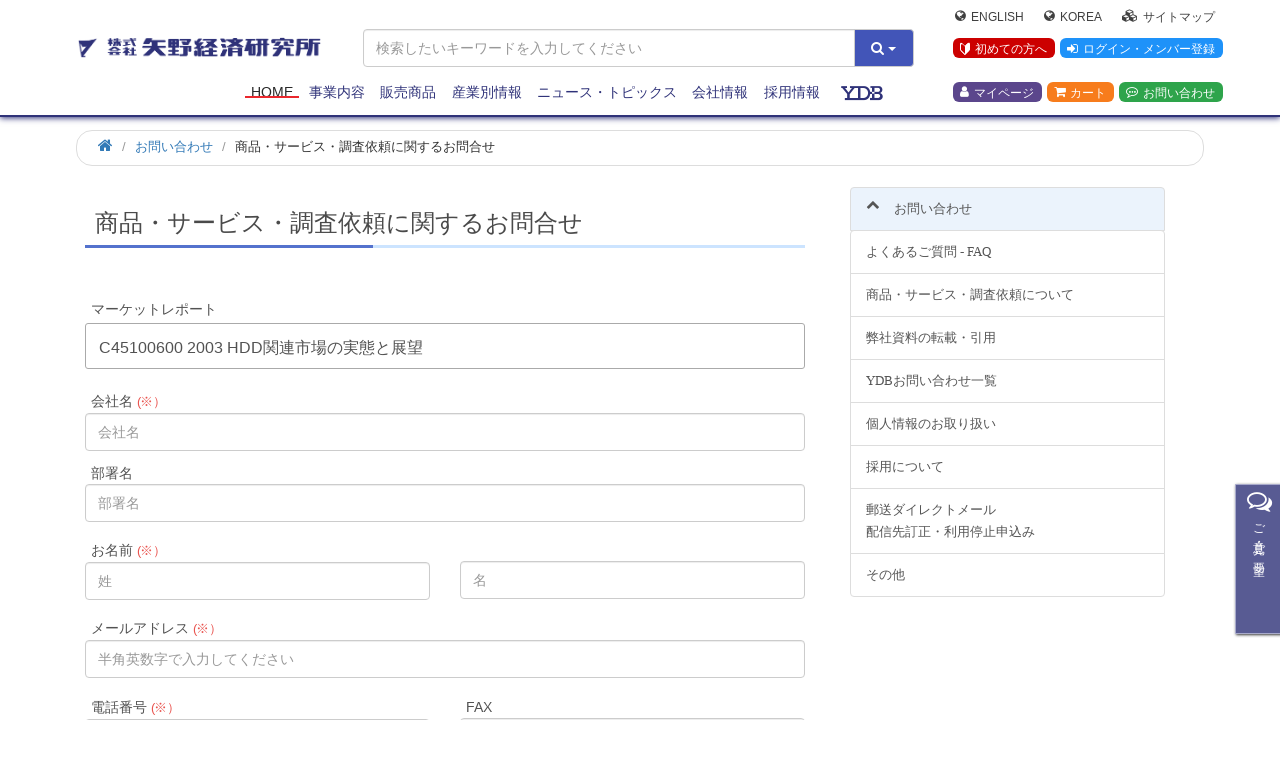

--- FILE ---
content_type: text/css
request_url: https://www.yano.co.jp/css/style.css?ver=1769294111
body_size: 63008
content:
/* 

	2018.3.7

	yrihp4_icon
*/
@font-face {
	font-family: 'yrihp4_icon';
	src:url('../fonts/yrihp4_icon.eot?hrn3k1');
	src:url('../fonts/yrihp4_icon.eot?hrn3k1#iefix') format('embedded-opentype'),
		url('../fonts/yrihp4_icon.ttf?hrn3k1') format('truetype'),
		url('../fonts/yrihp4_icon.woff?hrn3k1') format('woff'),
		url('../fonts/yrihp4_icon.svg?hrn3k1#yrihp4_icon') format('svg');
	font-weight: normal;
	font-style: normal;
}
[class^="icon_yrihp4_"], [class*=" icon_yrihp4_"] {
	/* use !important to prevent issues with browser extensions that change fonts */
	font-family: 'yrihp4_icon' !important;
	speak: none;
	font-style: normal;
	font-weight: normal;
	font-variant: normal;
	text-transform: none;
	line-height: 1;
	/* Better Font Rendering =========== */
	-webkit-font-smoothing: antialiased;
	-moz-osx-font-smoothing: grayscale;
}
.icon_yrihp4 {
	position:relative;
	display: block;
	font-size: 24pt;
	width: 0.6em;
}
	.icon_yrihp4 .iconBox {
		position:absolute;
		top:0;
		left:-7px;
		margin:-6px auto;
	}
@media (max-width: 480px) {
	.icon_yrihp4 {
		position:relative;
		display: block;
		font-size: 24pt;
		width: 1.0em;
	}
	.icon_yrihp4 .iconBox {
		position:absolute;
		top:0;
		left:0;
		margin:-6px auto;
	}
}
.icon_yrihp4_all:before {
	content: "\e900";
}
.icon_yrihp4_mr:before {
	content: "\e901";
}
.icon_yrihp4_press:before {
	content: "\e902";
}
.icon_yrihp4_sonota:before {
	content: "\e903";
}





@font-face {
	font-family: 'yrihp5';
	src:	url('../fonts/yrihp5.eot?pftmbr');
	src:	url('../fonts/yrihp5.eot?pftmbr#iefix') format('embedded-opentype'),
	url('../fonts/yrihp5.ttf?pftmbr') format('truetype'),
	url('../fonts/yrihp5.woff?pftmbr') format('woff'),
	url('../fonts/yrihp5.svg?pftmbr#yrihp5') format('svg');
	font-weight: normal;
	font-style: normal;
}

[class^="yrihp5-"], [class*=" yrihp5-"] {
	/* use !important to prevent issues with browser extensions that change fonts */
	font-family: 'yrihp5' !important;
	speak: none;
	font-style: normal;
	font-weight: normal;
	font-variant: normal;
	text-transform: none;
	line-height: 1;

	/* Better Font Rendering =========== */
	-webkit-font-smoothing: antialiased;
	-moz-osx-font-smoothing: grayscale;
}
.yrihp5-icon {	
	margin: 0 0 0 2px;
	font-size: 18.75pt;
	position: absolute;
	width: 30px;
	height: 30px;
	display: block;
	top: 0;
	left: 0;
}


.yrihp5-sangyoicon:before {
	text-shadow:0px 0px 12px #acaeb1;
}

.yrihp5-sangyoicon_14:before {
  content: "\e925";
}
.yrihp5-sangyoicon_15:before {
  content: "\e926";
}


.yrihp5-sangyoicon_01:before {
  content: "\e917";
}
.yrihp5-sangyoicon_02:before {
  content: "\e918";
}
.yrihp5-sangyoicon_03:before {
  content: "\e919";
}
.yrihp5-sangyoicon_04:before {
  content: "\e91a";
}
.yrihp5-sangyoicon_05:before {
  content: "\e91b";
}
.yrihp5-sangyoicon_06:before {
  content: "\e91c";
}
.yrihp5-sangyoicon_07:before {
  content: "\e91d";
}
.yrihp5-sangyoicon_08:before {
  content: "\e91e";
}
.yrihp5-sangyoicon_09:before {
  content: "\e91f";
}
.yrihp5-sangyoicon_10:before {
  content: "\e920";
}
.yrihp5-sangyoicon_11:before {
  content: "\e921";
}
.yrihp5-sangyoicon_12:before {
  content: "\e922";
}
.yrihp5-sangyoicon_13:before {
  content: "\e923";
}
.yrihp5-sangyoicon_99:before {
  content: "\e924";
}

.yrihp5-sangyoicon_100:before {
	font-family: 'FontAwesome';
	content: "\f01d";
}




.yrihp5-miraisozo:before {
	content: "\e916";
}
.yrihp5-web-2:before {
	content: "\e90d";
	color:#046c14;
}
.yrihp5-web-1:before {
	content: "\e90e";
	color:#046c14;
}
.yrihp5-news-3:before {
	content: "\e90f";
	color:#214263;
}
.yrihp5-news-2:before {
	content: "\e910";
	color:#214263;
}
.yrihp5-news-1:before {
	content: "\e911";
	color:#214263;
}
.yrihp5-maga-2:before {
	content: "\e912";
	color:#d78753;
}
.yrihp5-maga-1:before {
	content: "\e913";
	color:#d78753;
}
.yrihp5-tv:before {
	content: "\e914";
	color:#5d3e50;
}
.yrihp5-com:before {
	content: "\e915";
	color:#5d3e50;
}
.yrihp5-others:before {
	font-family: 'FontAwesome';
	content: "\f27b";
	color:#ccc;
}


/*
.yrihp5-ydb:before {
	content: "\e90c";
}
*/
.yrihp5-facebook:before {
	content: "\e900";
}
.yrihp5-japan:before {
	content: "\e901";
}
.yrihp5-japan-o:before {
	content: "\e902";
}
.yrihp5-login:before {
	content: "\e903";
}
.yrihp5-logoff:before {
	content: "\e904";
}
.yrihp5-man-user:before {
	content: "\e905";
}
.yrihp5-cart:before {
	content: "\e906";
}
.yrihp5-sitemap:before {
	content: "\e907";
}
.yrihp5-korea:before {
	content: "\e908";
}
.yrihp5-korea-o:before {
	content: "\e909";
}
.yrihp5-uk:before {
	content: "\e90a";
}
.yrihp5-usa:before {
	content: "\e90b";
}


.yrihp5-ydb {
	display: inline-block;
	width: 50px;
	height: 16px;
}
	.yrihp5-ydb:before {
		content: "\e90c";

		font-size: 16.75pt;
/*		position: absolute;
*/
		top: 0px;
		left:4px;
		float:left;
		margin:1px auto 0;
		
	}
@media (max-width: 990px) {
		.yrihp5-ydb:before {
			content: "\e90c";

			font-size: 16.75pt;
			position: absolute;
			top: 1px;	/*8px;*/
			left:10px;	/*16px;*/
		}
}


.yrihp5-ydb-top:before {
	content: "\e90c";
}
.yrihp5-ydb-top2:before {
	content: "\e90c";

	font-size: 18.75pt;
	position: absolute;
}
	.yrihp5-ydb-top2:after {
		content:" )";
		font-family: "メイリオ", Meiryo;
		margin-left:2.2em;
	}
@media (max-width: 500px) {
	.yrihp5-ydb-top2:after {
		margin-left:2.6em;
	}
}

.poji-rela {
	position: relative;
	height: auto;
	width: 100%;
	display: inline-block;
}






/*
@font-face {
	font-family: 'icomoon';
	src: url("../fonts/icomoon/icomoon.eot?srf3rx");
	src: url("../fonts/icomoon/icomoon.eot?srf3rx#iefix") format("embedded-opentype"), url("../fonts/icomoon/icomoon.ttf?srf3rx") format("truetype"), url("../fonts/icomoon/icomoon.woff?srf3rx") format("woff"), url("../fonts/icomoon/icomoon.svg?srf3rx#icomoon") format("svg");
	font-weight: normal;
	font-style: normal;
}
*/
/* =======================================================
*
* 	Template Style 
*
* ======================================================= */
body {
	font-family:"メイリオ", Meiryo,"ヒラギノ角ゴPro W3", "Hiragino Kaku Gothic Pro", Arial, Helvetica, Verdana, sans-serif; 
	font-size:10.75pt;
	color:#333;
	line-height:1.6em;
	text-align:center;
	margin:0;
	padding:0;

}
/*
	font-family: "Cormorant Garamond", Georgia, serif;
	font-weight: 400;
	font-size: 18px;
	line-height: 1.7;
	color: rgba(255, 255, 255, 0.3);
	background: #000 url(../images/broken_noise.png) repeat;
}
@media (-webkit-min-device-pixel-ratio: 2), (min-resolution: 192dpi) {
	body {
		background: #000 url(../images/broken_noise.png) repeat;
	}
}
*/

#page {
	display:block;
	position: relative;
/*
	overflow-x: hidden;
*/
	width: 100%;
	/*height: 100%;*/
	padding:0;
	
	-webkit-transition: 0.5s;
	-o-transition: 0.5s;
	transition: 0.5s;
}
	#page:before {
		clear:both;
	}


.offcanvas #page {
/*
	overflow: hidden;
	position: absolute;
*/
}
.offcanvas #page:after {
/*	-webkit-transition: 2s;
	-o-transition: 2s;
	transition: 2s;
	position: absolute;
	top: 0;
	right: 0;
	bottom: 0;
	left: 0;
	z-index: 101;

	background: rgba(0, 0, 0, 0.7);
	content: "";
*/
}



.glyphicon {
	top:3px;
}

a {
/*	color: #525252;	*/
	-webkit-transition: 0.5s;
	-o-transition: 0.5s;
	transition: 0.5s;
}
	a:hover, a:active, a:focus {
		color: #2569B1;
		outline: none;
		text-decoration: none;
		transition: 0.5s;
	}

p {
	margin-bottom: 30px;
	font-style: 18px;
}

h1, h2, h3, h4, h5, h6, figure {
	color: #000;
	font-family:"メイリオ", Meiryo,"ヒラギノ角ゴPro W3", "Hiragino Kaku Gothic Pro", Arial, Helvetica, Verdana, sans-serif; 
/*	font-family: "Cormorant Garamond", Georgia, serif;*/
	font-weight: 400;
	margin: 0 0 20px 0;
}
/*
::-webkit-selection {
	color: #fff;
	background: #ea272d;
}
::-moz-selection {
	color: #fff;
	background: #ea272d;
}

::selection {
	color: #fff;
	background: #ea272d;
}
*/


/*
.yri-logo-b {
	width: 250px;
	height: 30px;
	background: url(../images/yri_logo_b.png) center center no-repeat;
	background-size:cover;
	display: block;
	margin: 0 auto 0.2em;
}
*/
	.nav-searchBox { 
		/*padding:5px 0 4px; */
	}
	.btn-search-header {
		height: 30px;
		background-color: #30347D;
		padding: 0 0.8em;
		margin: 0;
		color: #fff;
		border: solid 2px #fff;
	}
	.input-search-header {
/*
		border-top-left-radius: 20px;
		border-bottom-left-radius: 20px;
*/
		padding: 0 0.8em;
		margin: 0;
		background-color: #fff;
		height: 30px;
		text-align:center;
	}


	.snsBox-hd {
		text-align:right;
		margin:2px 0 0;
		padding:0 0.8em;
	}
	@media (max-width: 1200px) {
		.snsBox-hd {
			padding:0 1.6em;
		}
	}
		.snsBox-hd ul {
			margin:0;
			padding:0;
		}
		.snsBox-hd ul li {
			display:inline-block;
			margin:0;
			padding:0;
		}
		.snsBox-hd ul li a{
			display: block;
			margin: 0 1px;
			padding: 0;
			font-size: 16.75pt;
		}
		.snsBox-hd ul li a:hover {
			text-decoration:none;
		}




.fh5co-nav {
	z-index: 10;
	position: fixed;
	width: 100%;
	left: 0;
	right: 0;
/*	background: #2F3279;	/*transparent;*/
	top: 0;
	padding: 0.4em 0 0.8em;	/*14px 0;*/

	-webkit-transition: 0.3s;
	-o-transition: 0.3s;
	transition: 0.3s;

	background-color: #fff;
	border-bottom:solid 2px #2F3279;
	box-shadow: 0px 1px 6px #2f3279;

/*
	background-image: -webkit-linear-gradient(360deg, #fff, #fafafa);
	background-image: linear-gradient(180deg, #fff, #fafafa);
*/
/*
	background-color: #2F3279;
	background-image: -webkit-linear-gradient(324deg, #577cfd, #2F3279);
	background-image: linear-gradient(165deg, #577cfd, #2F3279);
*/
}
@media screen and (max-width: 480px) {
	.fh5co-nav {
/*		position: absolute;*/
	}
}
.fh5co-nav.scrolled {
	background: #fff; /*url(../images/broken_noise.png) repeat;*/
	top: 0px;
}
@media screen and (max-width: 768px) {
	.fh5co-nav.scrolled {
		background: #fff;
		top:-55px; /*-40px;*/
	}
}
@media (-webkit-min-device-pixel-ratio: 2), (min-resolution: 192dpi) {
	.fh5co-nav.scrolled {
		background: #fff;	/* url(../images/broken_noise.png) repeat;*/
		top: -55px;
	}
	.fh5co-nav-toggle.scrolled {
/*		display: block;
		right:5px;
*/
		margin-top: 43px;
	}
}
/*@media screen and (max-width: 480px) {
	.fh5co-nav.scrolled {
		background: transparent;
	}
}
*/
.fh5co-nav #fh5co-logo {
	font-size: 32px;
	margin: 0;	/*3px 0 0 0;*/
	padding: 0;
/*	
	font-weight: 700;
	font-family: "Cormorant Garamond", Georgia, serif;
	color: #fff !important;
*/
}
.scrolled .fh5co-nav #fh5co-logo {
	color: #000 !important;
}
.fh5co-nav #fh5co-logo a {
	font-size: 42px;
	color: #fff !important;
}
.scrolled .fh5co-nav #fh5co-logo a {
	color: #000 !important;
}
.fh5co-nav #fh5co-logo a span {
	color: #ea272d;
}
/*@media screen and (max-width: 768px) {*/
@media screen and (max-width: 991px) {
	.fh5co-nav .menu-1 {
		display: none;
	}
}
.fh5co-nav ul {
	padding: 0;
	margin: 5px 0 0 0;
}
.fh5co-nav ul li {
	padding: 0;
	margin: 0;
	list-style: none;
	display: inline;
}
	.fh5co-nav ul li > a {
		text-transform: uppercase;
		letter-spacing: 0px;
		font-size: 10.75pt;
	}
		.fh5co-nav ul li a {
			padding: 1.6em 0.4em;	/*30px 10px;	/*30px 15px;*/
			color: #2f3279;	/*rgba(255, 255, 255, 0.8);*/
			-webkit-transition: 0.5s;
			-o-transition: 0.5s;
			transition: 0.5s;
		}
			.fh5co-nav ul li a:hover {
				color: #5b5fbd;	/*rgba(255, 255, 255, 1.0);*/
				text-decoration:none;
				position:relative;
			}


		.fh5co-nav ul li a.ydblink {
			padding: 30px 10px;	/*30px 15px;*/
			color: #2f3279;	/*rgba(255, 255, 255, 0.8);*/
			-webkit-transition: 0.5s;
			-o-transition: 0.5s;
			transition: 0.5s;
		}
			.fh5co-nav ul li a.ydblink:hover {
				color: #5b5fbd;	/*rgba(255, 255, 255, 1.0);*/
				text-decoration:none;
				position:relative;
			}


		.fh5co-nav ul li a.yrihp5-ydb,
		.fh5co-nav ul li a.yrihp5-ydb:hover {
			margin:0;
			padding: 0 10px;
		}
/*
	.fh5co-nav ul li a:hover:after {
		position: absolute;
		bottom: 25px;
		left: 0;
		right: 0;
		content: '';
		width: 30px;
		height: 2px;
		background: #ea272d;
		margin: 0 auto;
	}
*/
.fh5co-nav ul.search-link {
}
	.fh5co-nav ul.search-link li a {
		padding:0.8em 0.8em;
		/*padding: 30px 15px;*/
		color: #2f3279;	/*rgba(255, 255, 255, 0.8);*/
		-webkit-transition: 0.5s;
		-o-transition: 0.5s;
		transition: 0.5s;
	}
		.fh5co-nav ul.search-link li a:hover {
			color: #5b5fbd;	/*rgba(255, 255, 255, 1.0);*/
			text-decoration:none;
		}

.scrolled .fh5co-nav ul li a {
	color: rgba(0, 0, 0, 0.7);
}
.fh5co-nav ul li a:hover, 
.fh5co-nav ul li a:focus, 
.fh5co-nav ul li a:active {
/*
	color: white;
*/
}
.scrolled .fh5co-nav ul li a:hover, 
.scrolled .fh5co-nav ul li a:focus, 
.scrolled .fh5co-nav ul li a:active {
	color: black;
}
.fh5co-nav ul li.has-dropdown {
	position: relative;
}


/*
	.fh5co-nav ul li.has-dropdown.ydb-dropdown.active ul,
	.fh5co-nav ul li.has-dropdown.ydb-dropdown.active ul.dropdown,
	.fh5co-nav ul li.has-dropdown.ydb-dropdown.active ul.dropdown li 
	{
		position: relative;
		display:none;
	}
@media (max-width: 990px) {
}
*/





.fh5co-nav ul li.has-dropdown .dropdown {
	width: 325px;	/*140px;*/
	-webkit-box-shadow: 0px 14px 16px -9px rgba(0, 0, 0, 0.75);
	-moz-box-shadow: 0px 14px 16px -9px rgba(0, 0, 0, 0.75);
	box-shadow: 0px 14px 16px -9px rgba(0, 0, 0, 0.75);
	z-index: 1002;
	visibility: hidden;
	opacity: 0;
	position: absolute;
	top: 40px;
	left: 0;
	text-align: left;
	background: rgba(241,241,241,0.9);	/*#ea272d;*/

	padding: 0.8em 0.4em;	/*20px;*/
	-webkit-border-radius: 3px;
	-moz-border-radius: 3px;
	-ms-border-radius: 3px;
	border-radius: 3px;
	-webkit-transition: 0s;
	-o-transition: 0s;
	transition: 0s;
}
.fh5co-nav ul li.has-dropdown .dropdown:before {
	bottom: 100%;
	left: 40px;
	border: solid transparent;
	content: " ";
	height: 0;
	width: 0;
	position: absolute;
	pointer-events: none;
/*	border-bottom-color:	rgba(241,241,241,0.9); /*#fff;	/*#ea272d;*/
	border-width: 16px; /*8px;*/
	margin-left: -16px;	/*-8px;*/
}
.fh5co-nav ul li.has-dropdown .dropdown li {
	display: block;
	margin-bottom: 7px;
}
.fh5co-nav ul li.has-dropdown .dropdown li:last-child {
	margin-bottom: 0;
}
.fh5co-nav ul li.has-dropdown .dropdown li a {
	font-size: 10.75pt;
	padding: 0.4em 0.8em;	/*2px 0;*/
	display: block;
	color: #313131;	/*white;*/
	line-height: 1.2;
	text-transform: none;
	letter-spacing: 0;
}
.fh5co-nav ul li.has-dropdown .dropdown li a:hover {
	color: #fff;	/*#fff;*/
	background-color:rgba(47,50,121,0.8);	/*rgba(49,49,49,0.8);	/*#313131;*/
}
.fh5co-nav ul li.has-dropdown:hover a,
.fh5co-nav ul li.has-dropdown:focus a {
	color: #5b5fbd;	/*#fff;*/
}
.scrolled .fh5co-nav ul li.has-dropdown:hover a, 
.scrolled .fh5co-nav ul li.has-dropdown:focus a {
	color: rgba(0, 0, 0, 0.7);
}


.fh5co-nav ul li.active > a {
	color: #282828;
	position: relative;
}
.scrolled .fh5co-nav ul li.active > a {
	color: rgba(0, 0, 0, 0.7);
}
.fh5co-nav ul li.active > a:after {
	position: absolute;
	bottom: 25px;	/*25px;*/
	left: 0;
	right: 0;
	content: '';
	width: 100%;	/*30px;*/
	height: 2px;
	background: #ea272d;
	margin: 0 auto;
}



#fh5co-counter,
.fh5co-bg,
#fh5co-gallery .fh5co-bg-img,
#fh5co-gallery .fh5co-gallery_big,
.product {
	background-size: cover;
	background-position: center center;
	background-repeat: no-repeat;
	position: relative;
}

#fh5co-header {
	background-size: cover;
	background-repeat: no-repeat;
	background-attachment: fixed;
	position: relative;
}
#fh5co-header .overlay {
	z-index: 0;
	position: absolute;
	bottom: 0;
	top: 0;
	left: 0;
	right: 0;
	background: rgba(0, 0, 0, 0.5);
}

#fh5co-header .display-t,
.fh5co-cover .display-t {
	display: table;
	width: 100%;
}
#fh5co-header .display-tc,
.fh5co-cover .display-tc {
	display: table-cell !important;
	vertical-align: middle;
	width: 100%;
}
#fh5co-header .display-tc h1, #fh5co-header .display-tc h2,
.fh5co-cover .display-tc h1,
.fh5co-cover .display-tc h2 {
	margin: 0;
	padding: 0;
	color: white;
}
#fh5co-header .display-tc h1,
.fh5co-cover .display-tc h1 {
	margin-bottom: 0px;
	font-size: 74px;
	font-size: 80px;
	font-weight: 700;
}
@media screen and (max-width: 768px) {
	#fh5co-header .display-tc h1,
	.fh5co-cover .display-tc h1 {
		font-size: 42px;
		line-height: 50px;
	}
}
#fh5co-header .display-tc h1 em,
.fh5co-cover .display-tc h1 em {
	font-style: italic;
	font-weight: 600;
}
#fh5co-header .display-tc h2,
.fh5co-cover .display-tc h2 {
	font-size: 30px;
	line-height: 1.5;
	margin-bottom: 30px;
	font-style: italic;
}
#fh5co-header .display-tc h2 a,
.fh5co-cover .display-tc h2 a {
	display: -moz-inline-stack;
	display: inline-block;
	zoom: 1;
	*display: inline;
	color: #fff;
	position: relative;
}
#fh5co-header .display-tc h2 a:before,
.fh5co-cover .display-tc h2 a:before {
	background: #ea272d;
	content: "";
	position: absolute;
	bottom: 0;
	height: 2px;
	width: 100%;
}
#fh5co-header .display-tc .btn,
.fh5co-cover .display-tc .btn {
	padding: 10px 30px;
	color: #fff;
	border: none !important;
	font-size: 18px;
}
@media screen and (max-width: 768px) {
	#fh5co-header .display-tc .btn,
	.fh5co-cover .display-tc .btn {
		width: 80%;
		margin: 0 auto;
	}
}
#fh5co-header .display-tc .btn.btn-learn,
.fh5co-cover .display-tc .btn.btn-learn {
	background: #fee856;
	border: none;
	color: #000 !important;
}
#fh5co-header .display-tc .btn.btn-learn:hover, #fh5co-header .display-tc .btn.btn-learn:focus,
.fh5co-cover .display-tc .btn.btn-learn:hover,
.fh5co-cover .display-tc .btn.btn-learn:focus {
	background: rgba(254, 232, 86, 0.9) !important;
	color: #000 !important;
}
#fh5co-header .display-tc .btn:hover, #fh5co-header .display-tc .btn:focus,
.fh5co-cover .display-tc .btn:hover,
.fh5co-cover .display-tc .btn:focus {
	color: #fff !important;
}
#fh5co-header .display-tc .btn.btn-demo,
.fh5co-cover .display-tc .btn.btn-demo {
	background: #ea272d;
	border: none;
}
#fh5co-header .display-tc .btn.btn-demo:hover, #fh5co-header .display-tc .btn.btn-demo:focus,
.fh5co-cover .display-tc .btn.btn-demo:hover,
.fh5co-cover .display-tc .btn.btn-demo:focus {
	background: rgba(234, 39, 45, 0.9) !important;
	color: #fff !important;
}
#fh5co-header .display-tc .btn:hover,
.fh5co-cover .display-tc .btn:hover {
	background: #ea272d !important;
	-webkit-box-shadow: 0px 14px 30px -15px rgba(0, 0, 0, 0.75) !important;
	-moz-box-shadow: 0px 14px 30px -15px rgba(0, 0, 0, 0.75) !important;
	box-shadow: 0px 14px 30px -15px rgba(0, 0, 0, 0.75) !important;
}
#fh5co-header .display-tc .form-inline .form-group,
.fh5co-cover .display-tc .form-inline .form-group {
	width: 100% !important;
	margin-bottom: 10px;
}
#fh5co-header .display-tc .form-inline .form-group .form-control,
.fh5co-cover .display-tc .form-inline .form-group .form-control {
	width: 100%;
	background: #fff;
	border: none;
}

.fh5co-section {
	padding: 7em 0;
}
@media screen and (max-width: 480px) {
	.fh5co-section {
		padding: 3em 0;
	}
}
.fh5co-section p {
	color: rgba(255, 255, 255, 0.3);
	font-size: 18px;
	line-height: 1.5;
}

.section-heading {
	width: 100%;
	float: left;
	margin-bottom: 50px;
}
.section-heading h2 {
	font-style: 40px;
	color: #fff;
	font-family: "Satisfy", cursive;
}

#fh5co-about .img-wrap img {
	margin-bottom: 30px;
}
@media screen and (max-width: 992px) {
	#fh5co-about .img-wrap img {
		max-width: 100%;
	}
}

#fh5co-featured-menu .fh5co-heading, #fh5co-gallery .fh5co-heading, #fh5co-reservation-form .fh5co-heading {
	margin-bottom: 170px;
}
@media screen and (max-width: 768px) {
	#fh5co-featured-menu .fh5co-heading, #fh5co-gallery .fh5co-heading, #fh5co-reservation-form .fh5co-heading {
		margin-bottom: 50px;
	}
}
#fh5co-featured-menu .fh5co-heading h2, #fh5co-gallery .fh5co-heading h2, #fh5co-reservation-form .fh5co-heading h2 {
	color: #fff;
	font-family: "Satisfy", cursive;
}
#fh5co-featured-menu .fh5co-item-wrap, #fh5co-gallery .fh5co-item-wrap, #fh5co-reservation-form .fh5co-item-wrap {
	padding-left: 20px;
	padding-right: 20px;
}
#fh5co-featured-menu .fh5co-item, #fh5co-gallery .fh5co-item, #fh5co-reservation-form .fh5co-item {
	float: left;
	width: 100%;
	backround: #fff;
}
#fh5co-featured-menu .fh5co-item.margin_top, 
#fh5co-gallery .fh5co-item.margin_top, 
#fh5co-reservation-form .fh5co-item.margin_top {
	margin-top: 150px;
}
@media screen and (max-width: 480px) {
	#fh5co-featured-menu .fh5co-item.margin_top, #fh5co-gallery .fh5co-item.margin_top, #fh5co-reservation-form .fh5co-item.margin_top {
		margin-top: 0;
	}
}
#fh5co-featured-menu .fh5co-item h3, #fh5co-gallery .fh5co-item h3, #fh5co-reservation-form .fh5co-item h3 {
	margin-bottom: 0px;
	color: #fff;
}
#fh5co-featured-menu .fh5co-item .fh5co-price, #fh5co-gallery .fh5co-item .fh5co-price, #fh5co-reservation-form .fh5co-item .fh5co-price {
	font-style: 20px;
	color: #fee856;
	margin-bottom: 20px;
	font-size: 30px;
	display: block;
}
#fh5co-featured-menu .fh5co-item img, #fh5co-gallery .fh5co-item img, #fh5co-reservation-form .fh5co-item img {
	margin-bottom: 30px;
}

#fh5co-gallery .fh5co-gallery_item {
	padding-left: 10px;
	padding-right: 10px;
	overflow: hidden;
}
#fh5co-gallery .fh5co-bg-img, #fh5co-gallery .fh5co-gallery_big {
	float: left;
	margin-bottom: 20px;
	background-size: cover;
	cursor: zoom-in;
}
#fh5co-gallery .fh5co-bg-img {
	height: 200px;
}
#fh5co-gallery .fh5co-gallery_big {
	height: 420px;
}
@media screen and (max-width: 768px) {
	#fh5co-gallery .fh5co-gallery_big {
		height: 200px;
	}
}

#form-wrap {
	border: 4px solid rgba(255, 255, 255, 0.04);
	padding: 30px;
}
#form-wrap .form-group:last-child {
	margin-bottom: 0 !important;
}

#fh5co-featured-testimony {
	border: none !important;
}
#fh5co-featured-testimony .fh5co-heading {
	margin-bottom: 170px;
}
@media screen and (max-width: 768px) {
	#fh5co-featured-testimony .fh5co-heading {
		margin-bottom: 50px;
	}
}
#fh5co-featured-testimony .fh5co-heading h2 {
	color: #fff;
	font-family: "Satisfy", cursive;
}
#fh5co-featured-testimony .img-to-responsive img {
	margin-bottom: 20px;
}
@media screen and (max-width: 768px) {
	#fh5co-featured-testimony .img-to-responsive img {
		max-width: 100%;
	}
}
#fh5co-featured-testimony blockquote {
	border: none;
	position: relative;
	margin-top: 100px;
}
@media screen and (max-width: 992px) {
	#fh5co-featured-testimony blockquote {
		margin-top: 0;
	}
}
#fh5co-featured-testimony blockquote p {
	font-size: 40px;
	line-height: 50px;
	font-style: italic;
	font-weight: 300;
	color: #fff;
}
@media screen and (max-width: 992px) {
	#fh5co-featured-testimony blockquote p {
		font-size: 30px;
		line-height: 40px;
	}
}
#fh5co-featured-testimony blockquote .author {
	color: rgba(255, 255, 255, 0.7);
	font-size: 30px;
}
@media screen and (max-width: 992px) {
	#fh5co-featured-testimony blockquote .author {
		color: rgba(255, 255, 255, 0.3);
	}
}

#fh5co-slider .fh5co-heading h2 {
	font-family: "Satisfy", cursive;
	color: #fff;
}

#fh5co-slider-wrwap {
	height: 500px !important;
	background: url(../images/loader.gif) no-repeat center center;
}
#fh5co-slider-wrwap .btn {
	font-size: 24px;
}
#fh5co-slider-wrwap .btn.btn-primary {
	padding: 14px 30px !important;
}
#fh5co-slider-wrwap .flexslider {
	border: none;
	z-index: 1;
	margin-bottom: 0;
}
#fh5co-slider-wrwap .flexslider .slides {
	position: relative;
}
#fh5co-slider-wrwap .flexslider .slides li {
	background-repeat: no-repeat;
	background-size: cover;
	background-position: top center;
	height: 600px !important;
	position: relative;
}
#fh5co-slider-wrwap .flexslider .flex-control-nav {
	top: -30px !important;
	z-index: 1000;
	right: 0;
	float: right;
	width: auto;
}
#fh5co-slider-wrwap .flexslider .flex-control-nav li {
	margin-bottom: 10px;
}
#fh5co-slider-wrwap .flexslider .flex-control-nav li a {
	background: #ea272d;
	box-shadow: none;
	width: 12px;
	height: 12px;
	cursor: pointer;
	border: 2px solid transparent;
}
#fh5co-slider-wrwap .flexslider .flex-control-nav li a.flex-active {
	cursor: pointer;
	background: transparent;
	border: 2px solid #fff;
}
#fh5co-slider-wrwap .flexslider .flex-direction-nav {
	display: none;
}
#fh5co-slider-wrwap .flexslider .slider-text-bg {
	margin-left: -150px;
}
@media screen and (max-width: 992px) {
	#fh5co-slider-wrwap .flexslider .slider-text-bg {
		margin-left: 0px;
	}
}
#fh5co-slider-wrwap .flexslider .slider-text-bg .desc {
	margin-top: 9em;
	padding: 2em;
	background: transparent;
}
@media screen and (max-width: 992px) {
	#fh5co-slider-wrwap .flexslider .slider-text-bg .desc {
		background: #000;
	}
}
#fh5co-slider-wrwap .flexslider .slider-text-bg .desc h2 {
	color: #fff !important;
}
@media screen and (max-width: 768px) {
	#fh5co-slider-wrwap .flexslider .slider-text-bg .desc p {
		display: none;
	}
}
#fh5co-slider-wrwap .flexslider .slider-text,
#fh5co-slider-wrwap .flexslider .slider-text-bg {
	display: table;
	opacity: 0;
	height: 600px;
	z-index: 9;
}
#fh5co-slider-wrwap .flexslider .slider-text > .slider-text-inner,
#fh5co-slider-wrwap .flexslider .slider-text-bg > .slider-text-inner {
	display: table-cell;
	vertical-align: middle;
	min-height: 500px;
}

.fh5co-bg-section {
	background: rgba(234, 39, 45, 0.03);
}

#fh5co-slider,
#fh5co-about,
#fh5co-wireframe,
#fh5co-started,
#fh5co-portfolio,
#fh5co-blog,
#fh5co-content-section,
#fh5co-contact,
#fh5co-footer {
	padding: 7em 0;
	clear: both;
}
@media screen and (max-width: 768px) {
	#fh5co-slider,
	#fh5co-about,
	#fh5co-wireframe,
	#fh5co-started,
	#fh5co-portfolio,
	#fh5co-blog,
	#fh5co-content-section,
	#fh5co-contact,
	#fh5co-footer {
		padding: 3em 0;
	}
}

#fh5co-content {
	border-bottom: 2px solid rgba(234, 39, 45, 0.1);
}

#fh5co-started {
	border-bottom: none;
}

.fh5co-social-icons {
	margin: 0;
	padding: 0;
}
.fh5co-social-icons li {
	margin: 0;
	padding: 0;
	list-style: none;
	display: -moz-inline-stack;
	display: inline-block;
	zoom: 1;
	*display: inline;
}
.fh5co-social-icons li a {
	display: -moz-inline-stack;
	display: inline-block;
	zoom: 1;
	*display: inline;
	color: #fff;	/*#ea272d;*/
	padding-left: 10px;
	padding-right: 10px;
}
.fh5co-social-icons li a i {
	font-size: 20px;
}

#fh5co-started {
	background-size: cover;
	background-repeat: no-repeat;
	position: relative;
	float: left;
	width: 100%;
}
#fh5co-started .overlay {
	z-index: 0;
	position: absolute;
	bottom: 0;
	top: 0;
	left: 0;
	right: 0;
	background: rgba(0, 0, 0, 0.7);
}
#fh5co-started .fh5co-heading {
	margin-bottom: 0;
}
#fh5co-started .fh5co-heading h2 {
	font-family: "Satisfy", cursive;
	color: #fff;
	margin-bottom: 20px !important;
}
#fh5co-started .fh5co-heading p {
	color: rgba(255, 255, 255, 0.8);
	font-size: 20px;
}

.member {
	width: 100%;
	float: left;
}
.member .author {
	background-size: cover;
	background-position: center center;
	background-repeat: no-repeat;
	position: relative;
	height: 400px;
}
.member .desc {
	width: 80%;
	margin: 0 auto;
	margin-top: 4em;
}
.member .desc h3 {
	margin-bottom: 10px;
}
.member .desc span {
	display: block;
	margin-bottom: 20px;
	font-size: 14px;
	color: rgba(0, 0, 0, 0.3);
}

#fh5co-timeline {
	padding: 7em 0;
}
@media screen and (max-width: 768px) {
	#fh5co-timeline {
		padding: 3em 0;
	}
}
#fh5co-timeline .timeline {
	list-style: none;
	padding: 20px 0 20px;
	position: relative;
}
#fh5co-timeline .timeline:before {
	top: 20px;
	bottom: 0;
	position: absolute;
	content: " ";
	width: 2px;
	background: #434343;
	left: 50%;
	margin-left: 0px;
}
@media screen and (max-width: 768px) {
	#fh5co-timeline .timeline:before {
		margin-left: -64px;
	}
}
@media screen and (max-width: 480px) {
	#fh5co-timeline .timeline:before {
		margin-left: -64px;
	}
}
@media screen and (max-width: 768px) {
	#fh5co-timeline .timeline .timeline-heading {
		margin-bottom: 30px;
	}
}
#fh5co-timeline .timeline .timeline-heading > div h3 {
	display: inline-block;
	padding: 7px 15px;
	font-size: 18px;
	text-transform: uppercase;
	letter-spacing: 5px;
	font-weight: bold;
	color: #fff;
	position: relative;
	z-index: 99;
	background: #434343;
	-webkit-border-radius: 4px;
	-moz-border-radius: 4px;
	-ms-border-radius: 4px;
	border-radius: 4px;
}
@media screen and (max-width: 768px) {
	#fh5co-timeline .timeline .timeline-heading > div h3 {
		float: left;
		margin-bottom: 0;
	}
}
#fh5co-timeline .timeline .timeline-heading h3 {
	color: #fff;
}
#fh5co-timeline .timeline > li {
	margin-bottom: 20px;
	position: relative;
}
@media screen and (max-width: 768px) {
	#fh5co-timeline .timeline > li {
		margin-bottom: 4em;
	}
}
#fh5co-timeline .timeline > li:before, #fh5co-timeline .timeline > li:after {
	content: " ";
	display: table;
}
#fh5co-timeline .timeline > li:after {
	clear: both;
}
#fh5co-timeline .timeline > li > .timeline-panel {
	width: 45%;
	float: left;
	margin-bottom: 0;
	position: relative;
	-webkit-border-radius: 4px;
	-moz-border-radius: 4px;
	-ms-border-radius: 4px;
	border-radius: 4px;
}
@media screen and (max-width: 768px) {
	#fh5co-timeline .timeline > li > .timeline-panel {
		width: 85% !important;
	}
}
@media screen and (max-width: 480px) {
	#fh5co-timeline .timeline > li > .timeline-panel {
		width: 75% !important;
	}
	#fh5co-timeline .timeline > li > .timeline-panel:before {
		top: 30px;
	}
	#fh5co-timeline .timeline > li > .timeline-panel:after {
		top: 31px;
	}
}
#fh5co-timeline .timeline > li > .timeline-badge {
	color: #fff;
	width: 44px;
	height: 44px;
	line-height: 50px;
	font-size: 1.4em;
	text-align: center;
	position: absolute;
	top: 40px;
	left: 50%;
	margin-left: -21px;
	background-color: #ea272d;
	z-index: 100;
	display: table;
	-webkit-border-radius: 50%;
	-moz-border-radius: 50%;
	-ms-border-radius: 50%;
	border-radius: 50%;
}
@media screen and (max-width: 768px) {
	#fh5co-timeline .timeline > li > .timeline-badge {
		margin-left: -10px !important;
	}
}
@media screen and (max-width: 992px) {
	#fh5co-timeline .timeline > li > .timeline-badge {
		margin-left: -10px !important;
	}
}
#fh5co-timeline .timeline > li > .timeline-badge i {
	display: table-cell;
	vertical-align: middle;
	height: 44px;
	font-size: 18px;
}
#fh5co-timeline .timeline > li.timeline-unverted {
	text-align: right;
}
@media screen and (max-width: 768px) {
	#fh5co-timeline .timeline > li.timeline-unverted {
		text-align: left;
	}
}
#fh5co-timeline .timeline > li.timeline-inverted > .timeline-panel {
	float: right;
}
#fh5co-timeline .timeline > li.timeline-inverted > .timeline-panel:before {
	border-left-width: 0;
	border-right-width: 15px;
	left: -15px;
	right: auto;
}
#fh5co-timeline .timeline > li.timeline-inverted > .timeline-panel:after {
	border-left-width: 0;
	border-right-width: 14px;
	left: -14px;
	right: auto;
}
#fh5co-timeline .timeline-title {
	margin-top: 0;
}
#fh5co-timeline .company {
	display: block;
	margin-bottom: 20px;
	letter-spacing: 2px;
	font-weight: bold;
}
#fh5co-timeline .timeline-body > p,
#fh5co-timeline .timeline-body > ul {
	margin-bottom: 0;
}
#fh5co-timeline .timeline-body > p + p {
	margin-top: 5px;
}
@media (max-width: 992px) {
	#fh5co-timeline ul.timeline:before {
		left: 90px;
	}
	#fh5co-timeline ul.timeline > li > .timeline-panel {
		width: calc(100% - 200px);
		width: -moz-calc(100% - 200px);
		width: -webkit-calc(100% - 200px);
	}
	#fh5co-timeline ul.timeline > li > .timeline-badge {
		left: 15px;
		margin-left: 0;
		top: 16px;
	}
	#fh5co-timeline ul.timeline > li > .timeline-panel {
		float: right;
	}
	#fh5co-timeline ul.timeline > li > .timeline-panel:before {
		border-left-width: 0;
		border-right-width: 15px;
		left: -15px;
		right: auto;
	}
	#fh5co-timeline ul.timeline > li > .timeline-panel:after {
		border-left-width: 0;
		border-right-width: 14px;
		left: -14px;
		right: auto;
	}
}

#fh5co-blog .fh5co-heading, #fh5co-contact .fh5co-heading {
	margin-bottom: 170px;
}
@media screen and (max-width: 768px) {
	#fh5co-blog .fh5co-heading, #fh5co-contact .fh5co-heading {
		margin-bottom: 50px;
	}
}
#fh5co-blog .fh5co-heading h2, #fh5co-contact .fh5co-heading h2 {
	font-family: "Satisfy", cursive;
	color: #fff;
}

.fh5co-blog {
	width: 100%;
	float: left;
	margin-bottom: 40px;
}
@media screen and (max-width: 768px) {
	.fh5co-blog {
		width: 100%;
	}
}
.fh5co-blog .blog-bg {
	display: block;
	width: 100%;
	background-size: cover;
	background-position: center center;
	background-repeat: no-repeat;
	position: relative;
	height: 300px;
}
@media screen and (max-width: 768px) {
	.fh5co-blog .blog-bg {
		height: 400px;
	}
}
.fh5co-blog .blog-text {
	margin-bottom: 30px;
	position: relative;
	width: 100%;
	padding: 30px;
	float: left;
	background: rgba(255, 255, 255, 0.03);
	-webkit-box-shadow: 0px 2px 5px 0px rgba(0, 0, 0, 0.06);
	-moz-box-shadow: 0px 2px 5px 0px rgba(0, 0, 0, 0.06);
	box-shadow: 0px 2px 5px 0px rgba(0, 0, 0, 0.06);
	-webkit-transition: 0.3s;
	-o-transition: 0.3s;
	transition: 0.3s;
}
.fh5co-blog .blog-text span {
	display: inline-block;
	margin-bottom: 20px;
	font-size: 14px !important;
	color: rgba(0, 0, 0, 0.3);
}
.fh5co-blog .blog-text .stuff {
	margin: 0;
	padding: 0;
	border-top: 1px solid rgba(0, 0, 0, 0.05);
	padding-top: 20px;
}
.fh5co-blog .blog-text .stuff li {
	list-style: none;
	display: inline-block;
	margin-left: 10px;
	color: #fff;
}
.fh5co-blog .blog-text .stuff li:first-child {
	margin-left: 0;
}
.fh5co-blog .blog-text .stuff li:last-child {
	float: right;
}
.fh5co-blog .blog-text .stuff li:last-child i {
	padding-right: 0;
	padding-left: 10px;
}
.fh5co-blog .blog-text .stuff li i {
	margin-top: 7px;
	margin-right: 5px;
	color: rgba(255, 255, 255, 0.5);
	float: left;
	font-size: 14px;
	padding-right: 5px;
}
.fh5co-blog .blog-text h3 {
	font-size: 24px;
	margin-bottom: 20px;
	line-height: 1.5;
}
.fh5co-blog .blog-text h3 a {
	color: white;
}

.fh5co-portfolio {
	width: 100%;
	float: left;
	margin-bottom: 40px;
}
.fh5co-portfolio > a {
	width: 100%;
	float: left;
	-webkit-box-shadow: 0px 2px 5px 0px rgba(0, 0, 0, 0.06);
	-moz-box-shadow: 0px 2px 5px 0px rgba(0, 0, 0, 0.06);
	box-shadow: 0px 2px 5px 0px rgba(0, 0, 0, 0.06);
}
.fh5co-portfolio > a:hover {
	webkit-box-shadow: 0px 8px 16px -4px rgba(0, 0, 0, 0.13);
	-moz-box-shadow: 0px 8px 16px -4px rgba(0, 0, 0, 0.13);
	box-shadow: 0px 8px 16px -4px rgba(0, 0, 0, 0.13);
}
.fh5co-portfolio .portfolio-entry {
	width: 100%;
	float: left;
	background-size: cover;
	background-position: center center;
	background-repeat: no-repeat;
	position: relative;
	height: 300px;
}
@media screen and (max-width: 768px) {
	.fh5co-portfolio .portfolio-entry {
		height: 400px;
	}
}
.fh5co-portfolio .portfolio-text {
	width: 100%;
	float: left;
	padding: 20px;
}
.fh5co-portfolio .portfolio-text .stuff {
	margin: 0;
	padding: 0;
	border-top: 1px solid rgba(0, 0, 0, 0.05);
	padding-top: 20px;
}
.fh5co-portfolio .portfolio-text .stuff li {
	list-style: none;
	display: inline-block;
	margin-left: 10px;
	color: rgba(0, 0, 0, 0.3);
}
.fh5co-portfolio .portfolio-text .stuff li:first-child {
	margin-left: 0;
}
.fh5co-portfolio .portfolio-text .stuff li:last-child {
	float: right;
}
.fh5co-portfolio .portfolio-text .stuff li i {
	font-size: 14px;
	padding-right: 5px;
}

.fh5co-team {
	position: relative;
	background: #fff;
	padding: 30px;
	border-radius: 5px;
	margin-bottom: 30px;
	-webkit-box-shadow: 0px 2px 5px 0px rgba(0, 0, 0, 0.06);
	-moz-box-shadow: 0px 2px 5px 0px rgba(0, 0, 0, 0.06);
	box-shadow: 0px 2px 5px 0px rgba(0, 0, 0, 0.06);
}
@media screen and (max-width: 768px) {
	.fh5co-team {
		border-right: 0;
		margin-bottom: 80px;
	}
}
.fh5co-team h2 {
	font-size: 16px;
	letter-spacing: 2px;
	text-transform: uppercase;
	font-weight: bold;
	margin-bottom: 50px;
}
.fh5co-team figure {
	position: relative;
	top: 0px;
	background-size: cover;
	margin-bottom: 20px;
}
.fh5co-team figure img {
	width: 150px;
	height: 150px;
	border: 10px solid #fff;
	background-size: cover;
	-webkit-border-radius: 50%;
	-moz-border-radius: 50%;
	-ms-border-radius: 50%;
	border-radius: 50%;
}
.fh5co-team > div {
	padding: 30px 30px 0 30px;
}
.fh5co-team > div h3 {
	margin-bottom: 0;
	font-size: 20px;
	color: #ea272d;
}
.fh5co-team > div .position {
	color: #d9d9d9;
	margin-bottom: 30px;
}
.fh5co-team > div,
.fh5co-team blockquote {
	border: none;
	padding: 0;
	margin-bottom: 20px;
}
.fh5co-team > div p,
.fh5co-team blockquote p {
	font-size: 16px;
	line-height: 1.5;
	color: #555555;
}
.fh5co-team span {
	color: #b3b3b3;
}

#fh5co-footer {
/*
	display:block;
	float:left;
	width:100%;
*/
	padding: 0em 0.8em 0.8em;
	margin: 3.2em auto 0;

	background-color: #162043;
	background-image: -webkit-linear-gradient(324deg, #162043, #2e4287);
	background-image: linear-gradient(126deg, #162043, #2e4287);

	z-index:0;

/*
	display:block;
	float:left;
	width:100%;

	padding: 0em 0.8em;
	margin: 3.2em auto 0;

	background-color: #162043;
	background-image: -webkit-linear-gradient(324deg, #162043, #2e4287);
	background-image: linear-gradient(126deg, #162043, #2e4287);
*/

	
/*
	position:fixed;	/*absolute;*/
/*	bottom:0;*/

}
fh5co-footer .fh5co-footer-links {
	padding: 0;
	margin: 0;
}
@media screen and (max-width: 768px) {
	#fh5co-footer .fh5co-footer-links {
/*		margin-bottom: 30px;*/
		margin:1.6em auto;
	}
}
#fh5co-footer .fh5co-footer-links li {
	padding: 0;
	margin: 0 0.8em;
	list-style: none;
	color: rgba(255, 255, 255, 0.5);
	vertical-align: inherit;
}
#fh5co-footer .fh5co-footer-links li a {
	color: rgba(255, 255, 255, 0.5);
	text-decoration: none;
}
#fh5co-footer .fh5co-footer-links li a:hover {
	text-decoration: none;	/*underline;*/
	color: #fff;	/*#ea272d;*/
}
#fh5co-footer .fh5co-widget {
	margin-bottom: 30px;
}
@media screen and (max-width: 768px) {
	#fh5co-footer .fh5co-widget {
		text-align: left;
	}
}
#fh5co-footer .fh5co-widget h4 {
	color: #fff;
	text-transform: uppercase;
	margin-bottom: 20px;
	font-size: 14px;
	letter-spacing: 1px;
}
#fh5co-footer .copyright .block {
	display: block;
}

.contact-info {
	margin-bottom: 4em;
	padding: 0;
}
.contact-info li {
	list-style: none;
	margin: 0 0 20px 0;
	position: relative;
	padding-left: 40px;
	color: #fff;
}
.contact-info li i {
	position: absolute;
	top: .3em;
	left: 0;
	font-size: 22px;
	color: rgba(255, 255, 255, 0.3);
}
.contact-info li a {
	color: #fff;
}

#fh5co-offcanvas {
	position: fixed;	/*absolute;*/
	z-index: 1901;
	width: 310px;	/*270px;*/
/*	background: #000 url(../images/broken_noise.png) repeat;*/
	background-color:rgba(26,27,87,0.9);
	top: 0;
	right: 0;
	top: 0;
	bottom: 0;
/*	padding: 75px 40px 40px 40px;*/
	padding: 4.0em 0.0em 1.6em 0.0em;
	overflow-y: auto;
	display: none;
	-moz-transform: translateX(310px);
	-webkit-transform: translateX(310px);
	-ms-transform: translateX(310px);
	-o-transform: translateX(310px);
	transform: translateX(310px);

	-webkit-transition: 0.5s;
	-o-transition: 0.5s;
	transition: 0.5s;
}
/*@media (-webkit-min-device-pixel-ratio: 2), (min-resolution: 192dpi) {
	#fh5co-offcanvas {
		background: #000 url(../images/broken_noise.png) repeat;
	}
}
*/
/*@media screen and (max-width: 768px) {*/
@media screen and (max-width: 991px) {
	#fh5co-offcanvas {
		display: none;	/*block;*/
	}
}

	#fh5co-offcanvas .open-mm {
		display:block;
	}
	#fh5co-offcanvas .close-mm {
		display:none;
	}




.offcanvas #fh5co-offcanvas {
	-moz-transform: translateX(0px);
	-webkit-transform: translateX(0px);
	-ms-transform: translateX(0px);
	-o-transform: translateX(0px);
	transform: translateX(0px);
}
#fh5co-offcanvas a {
	color: rgba(255, 255, 255, 0.9);
	padding:0.2em 0.8em;
	display:block;
}
	#fh5co-offcanvas a.yrihp5-ydb {
		padding: 0.8em 0.8em;
		/*
		margin: -10px 0 0.8em;
		*/
	}
	#fh5co-offcanvas a:hover {
		background-color:rgba(255, 255, 255, 0.8);
		color: #2f3279;
		text-decoration:none;
	}
#fh5co-offcanvas ul {
	padding: 0;
	margin: 0;
}
#fh5co-offcanvas ul li {
	padding: 0.4em;
	margin: 0;
	list-style: none;
	text-align:left;
	line-height:1.4em;
	border-bottom:solid 1px rgba(238,238,238,0.2);	/*#1A1B57;*/
}
#fh5co-offcanvas ul li:last-child {
	border-bottom:none;
}
#fh5co-offcanvas ul li > ul {
	padding-left: 0.4em;	/*20px;*/
	display: none;
}

@media (max-width: 400px) {
	#fh5co-offcanvas ul li ul.dropdown li.dropdown-submenu ul.dropdown-menu,
	#fh5co-offcanvas ul li ul.dropdown li.dropdown-submenu ul.dropdown-menu li,
	#fh5co-offcanvas ul li ul.dropdown li.dropdown-submenu ul li a {
		display: none;
		
		border-bottom:none;
		box-shadow:none;
	}
}


@media (max-width: 990px) {


	#fh5co-offcanvas ul li.offcanvas-has-dropdown ul.dropdown li.dropdown-submenu ul.dropdown-menu,
	#fh5co-offcanvas ul li.offcanvas-has-dropdown ul.dropdown li.dropdown-submenu ul.dropdown-menu li,
	#fh5co-offcanvas ul li.offcanvas-has-dropdown ul.dropdown li.dropdown-submenu ul.dropdown-menu li a
	{
		display: none;
		
		border-bottom:none;
		box-shadow:none;
	}
}


#fh5co-offcanvas ul li.offcanvas-has-dropdown > a {
	display: block;
	position: relative;
}
	#fh5co-offcanvas ul li.offcanvas-has-dropdown > a.ydblink {
		display: block;
		position: relative;
		height: 23px;
		width: 100%;
	}


#fh5co-offcanvas ul li.offcanvas-has-dropdown > a:after {
	position: absolute;
	right: 0px;
	font-family: 'FontAwesome';	/*'icomoon';*/
	speak: none;
	font-style: normal;
	font-weight: normal;
	font-variant: normal;
	text-transform: none;
	line-height: 1;
	/* Better Font Rendering =========== */
	-webkit-font-smoothing: antialiased;
	-moz-osx-font-smoothing: grayscale;
	content: "\f078";	/*"\ebfc";*/
	font-size: 20px;
	color: rgba(255, 255, 255, 0.8);
	-webkit-transition: 0.5s;
	-o-transition: 0.5s;
	transition: 0.5s;
}
#fh5co-offcanvas ul li.offcanvas-has-dropdown.active a:after {
	-webkit-transform: rotate(-180deg);
	-moz-transform: rotate(-180deg);
	-ms-transform: rotate(-180deg);
	-o-transform: rotate(-180deg);
	transform: rotate(-180deg);
}
	#fh5co-offcanvas ul li:hover,
	#fh5co-offcanvas ul li.offcanvas-has-dropdown li:hover {
/*		background-color:rgba(255, 255, 255, 0.9);*/
		color: #2f3279;
		text-decoration:none;
	}


.uppercase {
	font-size: 14px;
	color: #000;
	margin-bottom: 10px;
	font-weight: 700;
	text-transform: uppercase;
}

.gototop {
	position: fixed;
	bottom: 20px;
	right: 20px;
	z-index: 999;
	opacity: 0;
	visibility: hidden;
	-webkit-transition: 0.5s;
	-o-transition: 0.5s;
	transition: 0.5s;
}
@media (max-width: 660px) {
	.gototop {
		right: 5px;
	}
}
	.gototop.active {
		opacity: 1;
		visibility: visible;
	}
	.gototop a {
		width: 50px;
		height: 50px;
		display: table;
		background: rgba(26,27,87, 0.6);
		color: #fff;
		text-align: center;
		-webkit-border-radius: 4px;
		-moz-border-radius: 4px;
		-ms-border-radius: 4px;
		border-radius: 4px;
	}
	.gototop a i {
		height: 50px;
		display: table-cell;
		vertical-align: middle;
	}
	.gototop a:hover, .gototop a:active, .gototop a:focus {
		background: rgba(26,27,87, 0.4);
		text-decoration: none;
		outline: none;
	}

.fh5co-nav-toggle {
	width: 25px;
	height: 25px;
	cursor: pointer;
	text-decoration: none;
	top: 10px !important;	/*25px !important;*/
}
.fh5co-nav-toggle.active i::before, .fh5co-nav-toggle.active i::after {
	background: #444;
}
.fh5co-nav-toggle:hover, .fh5co-nav-toggle:focus, .fh5co-nav-toggle:active {
	outline: none;
	border-bottom: none !important;
}
.fh5co-nav-toggle i {
	position: relative;
	display: inline-block;
	width: 25px;
	height: 2px;
	color: #252525;
	font: bold 14px/.4 Helvetica;
	text-transform: uppercase;
	text-indent: -55px;
	background: #252525;
	transition: all .2s ease-out;
}
.fh5co-nav-toggle i::before, .fh5co-nav-toggle i::after {
	content: '';
	width: 25px;
	height: 2px;
	background: #252525;
	position: absolute;
	left: 0;
	transition: all .2s ease-out;
}
.fh5co-nav-toggle.fh5co-nav-white > i {
	color: #fff;
	background: #666;
}
.fh5co-nav-toggle.fh5co-nav-white > i::before, .fh5co-nav-toggle.fh5co-nav-white > i::after {
	background: #666;
}

.fh5co-nav-toggle i::before {
	top: -7px;
}

.fh5co-nav-toggle i::after {
	bottom: -7px;
}

.fh5co-nav-toggle:hover i::before {
	top: -10px;
}

.fh5co-nav-toggle:hover i::after {
	bottom: -10px;
}

.fh5co-nav-toggle.active i {
	background: transparent;
}

.fh5co-nav-toggle.active i::before {
	top: 0;
	-webkit-transform: rotateZ(45deg);
	-moz-transform: rotateZ(45deg);
	-ms-transform: rotateZ(45deg);
	-o-transform: rotateZ(45deg);
	transform: rotateZ(45deg);
	background: #fff;
}

.fh5co-nav-toggle.active i::after {
	bottom: 0;
	-webkit-transform: rotateZ(-45deg);
	-moz-transform: rotateZ(-45deg);
	-ms-transform: rotateZ(-45deg);
	-o-transform: rotateZ(-45deg);
	transform: rotateZ(-45deg);
	background: #fff;
}

.fh5co-nav-toggle {
	position: fixed;	/*absolute;*/
	right: 15px;	/*0px;*/
	top: 65px;
	z-index: 2001;
	padding: 0;	/*6px 0 0 0;*/
	display: block;
	margin: 0 auto;
	display: none;
	height: 50px;	/*44px;*/
	width: 50px;	/*44px;*/
	border-bottom: none !important;

}
/*@media screen and (max-width: 768px) {*/
@media screen and (max-width: 991px) {
	.fh5co-nav-toggle {
		display: block;
		right:5px;
/*		margin-top: 45px;*/
	}
}

.btn-default-footer {
	border: solid 1px #ccc;
	background: none;
	margin: 0.8em auto;
}
.btn {
	margin-right: 4px;
	margin-bottom: 4px;
	padding: 8px 0.8em;	/*8px 18px;*/
	
/*
	white-space:normal;
*/

	
/*
	font-family: "Cormorant Garamond", Georgia, serif;
	font-size: 16px;
	font-weight: 400;
	-webkit-border-radius: 30px;
	-moz-border-radius: 30px;
	-ms-border-radius: 30px;
	border-radius: 30px;
	-webkit-transition: 0.5s;
	-o-transition: 0.5s;
	transition: 0.5s;
*/
}
.btn-p-all4 {
	padding:0.4em;
}
.btn.btn-md {
	padding: 8px 20px !important;
}
.btn.btn-lg {
	padding: 10px 36px !important;
}
.btn:hover, .btn:active, .btn:focus {
	box-shadow: none !important;
	outline: none !important;
}

.btn-primary {
	color:#fff;
	background-color: #2c56c0;
	background-image: -webkit-linear-gradient(15deg, #6b8de3, #2c56c0);
	background-image: linear-gradient(-15deg, #6b8de3, #2c56c0);
/*
	background: #ea272d;
	color: #fff;
	border: 2px solid #ea272d;
*/
}
.btn-primary:hover, .btn-primary:focus, .btn-primary:active {
	color:#fff;
	background-color: #6b8de3;
	background-image: -webkit-linear-gradient(15deg, #2c56c0, #6b8de3);
	background-image: linear-gradient(-15deg, #2c56c0, #6b8de3);
/*
	background: #ec3e44 !important;
	border-color: #ec3e44 !important;
*/
}
.btn-primary.btn-outline {
	-webkit-border-radius: 0px;
	-moz-border-radius: 0px;
	-ms-border-radius: 0px;
	border-radius: 0px;
	background: transparent;
	color: #fff;
	text-transform: uppercase;
	font-size: 14px !important;
	letter-spacing: 1px;
	border: 2px solid #ea272d;
}
.btn-primary.btn-outline:hover, .btn-primary.btn-outline:focus, .btn-primary.btn-outline:active {
	background: #ea272d;
	color: #fff;
}

.btn-success {
	background: #5cb85c;
	color: #fff;
	border: 2px solid #5cb85c;
}
.btn-success:hover, .btn-success:focus, .btn-success:active {
	background: #4cae4c !important;
	border-color: #4cae4c !important;
}
.btn-success.btn-outline {
	background: transparent;
	color: #5cb85c;
	border: 2px solid #5cb85c;
}
.btn-success.btn-outline:hover, .btn-success.btn-outline:focus, .btn-success.btn-outline:active {
	background: #5cb85c;
	color: #fff;
}


.btn-ELreading {
	background: #FEBD12;
	color: #000;
	border: 2px solid #FEBD12;
}
.btn-ELreading:hover, .btn-ELreading:focus, .btn-ELreading:active {
	background: #FCB701 !important;
	border-color: #FCB701 !important;
}
.btn-ELreading.btn-outline {
	background: transparent;
	color: #FEBD12;
	border: 2px solid #FEBD12;
}
.btn-ELreading.btn-outline:hover, .btn-ELreading.btn-outline:focus, .btn-ELreading.btn-outline:active {
	background: #FEBD12;
	color: #000;
}


.btn-info {
	background: #5bc0de;
	color: #fff;
	border: 2px solid #5bc0de;
}
.btn-info:hover, .btn-info:focus, .btn-info:active {
	background: #46b8da !important;
	border-color: #46b8da !important;
}
.btn-info.btn-outline {
	background: transparent;
	color: #5bc0de;
	border: 2px solid #5bc0de;
}
.btn-info.btn-outline:hover, .btn-info.btn-outline:focus, .btn-info.btn-outline:active {
	background: #5bc0de;
	color: #fff;
}

.btn-warning {
	background: #f0ad4e;
	color: #fff;
	border: 2px solid #f0ad4e;
}
.btn-warning:hover, .btn-warning:focus, .btn-warning:active {
	background: #eea236 !important;
	border-color: #eea236 !important;
}
.btn-warning.btn-outline {
	background: transparent;
	color: #f0ad4e;
	border: 2px solid #f0ad4e;
}
.btn-warning.btn-outline:hover, .btn-warning.btn-outline:focus, .btn-warning.btn-outline:active {
	background: #f0ad4e;
	color: #fff;
}

.btn-danger {
	background: #d9534f;
	color: #fff;
	border: 2px solid #d9534f;
}
.btn-danger:hover, .btn-danger:focus, .btn-danger:active {
	background: #d43f3a !important;
	border-color: #d43f3a !important;
}
.btn-danger.btn-outline {
	background: transparent;
	color: #d9534f;
	border: 2px solid #d9534f;
}
.btn-danger.btn-outline:hover, .btn-danger.btn-outline:focus, .btn-danger.btn-outline:active {
	background: #d9534f;
	color: #fff;
}

.btn-navy {
	background: #002060;
	color: #fff;
	border: 2px solid #002060;
}
.btn-navy:hover, .btn-navy:focus, .btn-navy:active {
	background: #001339 !important;
	border-color: #001339 !important;
}
.btn-navy.btn-outline {
	background: transparent;
	color: #002060;
	border: 2px solid #002060;
}
.btn-navy.btn-outline:hover, .btn-navy.btn-outline:focus, .btn-navy.btn-outline:active {
	background: #002060;
	color: #fff;
}

.btn-outline {
	background: none;
	border: 2px solid gray;
	font-size: 16px;
	-webkit-transition: 0.3s;
	-o-transition: 0.3s;
	transition: 0.3s;
}
.btn-outline:hover, .btn-outline:focus, .btn-outline:active {
	box-shadow: none;
}

.btn.with-arrow {
	position: relative;
	-webkit-transition: 0.3s;
	-o-transition: 0.3s;
	transition: 0.3s;
}
.btn.with-arrow i {
	visibility: hidden;
	opacity: 0;
	position: absolute;
	right: 0px;
	top: 50%;
	margin-top: -8px;
	-webkit-transition: 0.2s;
	-o-transition: 0.2s;
	transition: 0.2s;
}
.btn.with-arrow:hover {
	padding-right: 50px;
}
.btn.with-arrow:hover i {
	color: #fff;
	right: 18px;
	visibility: visible;
	opacity: 1;
}




.btn-topslide {
	color:#fff;
	background-color: #2c56c0;
	background-image: -webkit-linear-gradient(15deg, #6b8de3, #2c56c0);
	background-image: linear-gradient(-15deg, #6b8de3, #2c56c0);

	margin:0.4em 0.8em;
	padding:0.2em 2.4em;
	font-size:8.25pt;
	border-radius:12px;

/*
	background: #ea272d;
	color: #fff;
	border: 2px solid #ea272d;
*/
}
.btn-topslide:hover,
.btn-topslide:focus,
.btn-topslide:active {
	color:#fff;
	background-color: #6b8de3;
	background-image: -webkit-linear-gradient(15deg, #2c56c0, #6b8de3);
	background-image: linear-gradient(-15deg, #2c56c0, #6b8de3);
/*
	background: #ec3e44 !important;
	border-color: #ec3e44 !important;
*/
}


















.form-group {
/*
	margin-bottom: 30px !important;
*/
	margin-bottom: 0.4em !important;
}
.form-group label {
	font-weight:normal;
	margin: 0.8em 0.4em 0em;
/*
	color: #fff;
	text-transform: uppercase;
	letter-spacing: 1px;
*/
}

.form-control.hd {
	font-size:9.75pt;

	margin: -1px 0 0 0;
	padding: 2px 0 0 0;
	height: 31px;

/*
	box-shadow: none;
	background: transparent;
	border: 2px solid rgba(255, 255, 255, 0.3);
	height: 54px;
	font-size: 20px;
	font-weight: 300;
	font-family: "Satisfy", cursive;
	color: #fff;
*/
}
.form-control {
	height:38px;
	padding:6px 12px;
/*
	box-shadow: none;
	background: transparent;
	border: 2px solid rgba(255, 255, 255, 0.3);
	height: 54px;
	font-size: 20px;
	font-weight: 300;
	font-family: "Satisfy", cursive;
	color: #fff;
*/
}
.form-control:active, .form-control:focus {
/*
	outline: none;
	box-shadow: none;
	border-color: #fff;
*/
}

textarea {
	resize: vertical;
	overflow: auto;
}

.row-pb-md {
	padding-bottom: 2em !important;	/*4em !important;*/
}

.row-pb-sm {
	padding-bottom: 2em !important;
}

.nopadding {
	padding: 0 !important;
	margin: 0 !important;
}

.fh5co-loader {
	position: fixed;
	left: 0px;
	top: 0px;
	width: 100%;
	height: 100%;
	z-index: 9999;
	background: url(../images/loader.gif) center no-repeat #fff;
}

.js .animate-box {
/*
	opacity: 0;
*/
}

@media screen and (max-width: 480px) {
	.col-xxs-12 {
		float: none;
		width: 100%;
	}
}

.bootstrap-datetimepicker-widget {
	color: #000 !important;
}

/*# sourceMappingURL=style.css.map */





.seminarBox {
	display:block;
	width:100%;
	float:left;

	border:solid 1px #ccc;
	background-color: #eee;
	border-radius:3px;
	padding:0.4em 0.4em 0;
	margin:0 auto 0.8em;
	text-align:center;
/*
	box-shadow:0px 0px 6px #ccc;
*/
}
	.seminarBox.bg1 {
		border:solid 1px #ccc;
		background-color: #fff;
		background-image: -webkit-linear-gradient(320deg, #fff, #f4f4f4);
		background-image: linear-gradient(160deg, #fff, #f4f4f4);
	}
	.seminarBox.bg1:hover {
		border:solid 1px #d4e7ff;	/*#30347C;*/
		background-color: #bdd4ff;
		background-image: -webkit-linear-gradient(320deg, #fff, #d4e7ff);
		background-image: linear-gradient(160deg, #fff, #d4e7ff);
	}

	.seminarBox.bg2 {
		border:solid 2px #2f3279;
		background-color: #4d52c5;
		background-image: -webkit-linear-gradient(320deg, #4d52c5, #25275f);
		background-image: linear-gradient(160deg, #4d52c5, #25275f);
	}
	.seminarBox.bg2:hover {
		border:solid 2px #4d52c5;
		background-color: #393fc5;
		background-image: -webkit-linear-gradient(320deg, #6065c5, #393fc5);
		background-image: linear-gradient(160deg, #6065c5, #393fc5);
	}
	.seminarBox.bg2 h1 {
		color:#fff;
		font-size:13.75pt;
		text-shadow:0px 0px 6px #333;
	}
		.seminarBox.bg2 h1 .small {
			color:#fff;
			text-shadow:0px 0px 6px #333;
		}


	

	.seminarBox h1 {
		color:#252525;
		font-size:12.75pt;
		text-shadow:0px 0px 6px #ccc;
		text-align:left;
		margin-bottom:1.2em;
		padding:0.8em 0 0 0.4em;
		border-bottom:none;
	}
	.seminarBox h1 .small {
		color:#252525;
		font-size:9.00pt;
		letter-spacing:-0.05em;
		line-height:1.4em;
		margin:0.8em auto 0.4em;
		padding:0 0 0 0.4em;
	}
	.seminarBox .state,
	.seminarBox .category,
	.seminarBox .event {
		font-size: 8.0pt;
		color: #fff;
		border-radius: 3pt;
		display:block;
		width: 96%;
		padding:0;
		margin: 0em auto 0.4em;
		line-height:1.6em;
/*
		font-size: 8.0pt;
		color: #fff;
		border:solid 1px #ccc;
		border-radius: 3pt;
		display:block;
		width: 96%;
		height:26.5px;
		padding:0;
		margin: 0em auto 0.4em;
*/
	}

		.seminarBox .state.On1 { padding-top:1px; background-color: #2569b1;}
		.seminarBox .state.On2 { padding-top:1px; background-color: #6e1272;}
		.seminarBox .state.syosai {
			background-color: none;
			color: #636363;
			font-size: 9pt;
		}
		.seminarBox .state.syosai:after { content:"お申込み・詳細はこちら"; }
		.seminarBox .state.syosai:before {
			font-family: 'FontAwesome';
			content: "\f0a4";
			font-size:10.75pt;
			margin:0 0.4em;
		}

		.seminarBox .state.On1:before { content:"受付中"; }
		.seminarBox .state.On2:before { content:"終了"; }

		.seminarBox .category { padding-top:1px; background-color: #50C048; }
		.seminarBox .category.seminar:before { content:"セミナー"; }

		.seminarBox .event { padding-top:1px; background-color: #F37C4D; }
		.seminarBox .event.syodankai:before { content:"商談会"; }



	.seminarBox .dateBox {
		font-family:georgia;
		font-size:21.75pt;
		margin:0.3em auto 0;
		padding:0;
		color:#252525;
	}
/*
	.seminarBox .dateBox:after {
		content: "\A開 催";
		font-size: 8.75pt;
		margin: 0 0 0.4em;
		padding: 1px 0 0;
		line-height: 1.4em;
		display: block;
		border:solid 1px #ccc;
		border-radius: 3px;
		text-align: center;
	}
*/
	.seminarBox .yearBox {
		font-family:georgia;
		font-size:12.75pt;
		padding-bottom:0.2em;
		color:#252525;
	}
	.seminarBox .yearBox:after {
		content:"年";
		margin: 0 0.2em;
		font-size:8.75pt;
	}
	.seminarBox p {
		color:#4b1013;
		font-size:9.75pt;
	}




.list-group-yri-sangyo {
	font-size:10.75pt;
	letter-spacing:-0.05em;
}
	.list-group-item.list-group-item-yri-sangyo {
		position: relative;
		display: block;
		padding: 10px 15px;
		margin-bottom: -1px;
		letter-spacing:0.05em;

		color:#fff;
		border: 1px solid #2F3279;
		background-color: #2F3279;
		background-image: -webkit-linear-gradient(324deg, #577cfd, #2F3279);
		background-image: linear-gradient(165deg, #577cfd, #2F3279);
	}
	.list-group-yri-sangyo a.list-group-item .brs {
		display:none;
	}
@media ( max-width:469px ) {
	.list-group-yri-sangyo a.list-group-item .brs {
		display:inline;
	}
}

	.panel-default > .panel-heading.yri-title-bg1 {
		color:#fff;
		border: 1px solid #2F3279;
		background-color: #2F3279;
		background-image: -webkit-linear-gradient(324deg, #577cfd, #2F3279);
		background-image: linear-gradient(165deg, #577cfd, #2F3279);

		position:relative;
		text-align:left;
	}
	.panel-default > .panel-heading.yri-title-bg1 .icon-box {
		position: absolute;
		top: 12px;
		right: 10px;
		font-size:8.75pt;
	}
	.panel-default > .panel-heading.yri-title-bg1 .icon-box a {
		color:#fff;
		text-decoration:none;
	}
	.panel-default > .panel-heading.yri-title-bg1 .icon-box a:hover {
		color:#ccc;
	}









.yri-type1 .panel {
	margin-bottom: 20px;
	background-color: #fff;
	border: 1px solid transparent;
	border-radius: 4px;
	-webkit-box-shadow: 0 1px 1px rgba(0, 0, 0, 0.05);
	box-shadow: 0 1px 1px rgba(0, 0, 0, 0.05);
}
	.yri-type1 .panel-body {
		padding: 0px;
		border-left:solid 1px #ddd;
		border-right:solid 1px #ddd;

	}
	.yri-type1 .panel-body:before,
	.yri-type1 .panel-body:after {
		content: " ";
		display: table;
	}
	.yri-type1 .panel-body:after {
		clear: both;
	}
	.yri-type1 .panel-heading {
		padding: 10px 15px;
		border-bottom: 1px solid transparent;
		border-top-right-radius: 3px;
		border-top-left-radius: 3px;
	}
	.yri-type1 .panel-heading > .dropdown .dropdown-toggle {
		color: inherit;
	}
	.yri-type1 .panel-title {
		margin-top: 0;
		margin-bottom: 0;
		font-size: 16px;
		color: inherit;
	}
	.yri-type1 .panel-title > a,
	.yri-type1 .panel-title > small,
	.yri-type1 .panel-title > .small,
	.yri-type1 .panel-title > small > a,
	.yri-type1 .panel-title > .small > a {
		color: inherit;
	}
	.yri-type1 .panel-footer {
		padding: 10px 15px;
		background-color: #f5f5f5;
		border-top: 1px solid #ddd;
		border-bottom-right-radius: 3px;
		border-bottom-left-radius: 3px;
	}



	.yri-type1 .panel-body .analyst-eyes {
		padding: 0.4em 0.4em;
		margin: 0.8em 0.4em;
		display: block;
	}
	.yri-type1 .panel-body .media-news {
		padding: 0.4em 0.4em;
		margin: 0.8em 0.4em;
		display: block;
		text-align:left;
		font-size:9.75pt;
	}
		.yri-type1 .panel-body .media-news ul {
			margin:0;
			padding:0;
			list-style-type:disc;
		}
		.yri-type1 .panel-body .media-news ul li {
			margin:0 0 0.8em 0.8em;
			padding:0;
			line-height:1.4em;
		}

	.yri-type1 .panel-body .aboutus {
		padding: 0.4em 0.4em;
		margin: 0.8em 0.4em;
		display: block;
		text-align:left;
		font-size:8.75pt;
	}
		.yri-type1 .panel-body .aboutus ul {
			margin:0;
			padding:0;
			list-style-type:disc;
		}
		.yri-type1 .panel-body .aboutus ul li {
			margin:0 0 0.8em 1.4em;
			padding:0;
			line-height:1.4em;
		}


	.yri-type1 .panel-body .mark01,
	.media-news .mark01 {
		background-color: #55aadd;
		color: #fff;
		font-size: 8.75pt;
		border-radius: 3px;
		text-align: center;
		margin: 0.4em 0;
		padding: 2px 0.8em 0;
		display:block;
		width:-moz-fit-content;
	}


	.yri-top-tab {
		margin:0 auto 1.6em; 
	}
	.yri-top-tab ul {
	}

	.tab-content {
		box-shadow: 0 1px 1px rgba(0, 0, 0, 0.05);
		height:14.5em;
		overflow:hidden;
	}
	.tab-content .tab-pane ul {
		text-align:left;
		padding: 0.8em;
/*
		border-left: solid 1px #ddd;
		border-right: solid 1px #ddd;
		border-bottom: solid 1px #ddd;
*/
	}
	.tab-content .tab-pane ul li{
/*
		padding-left: 1em;
		text-indent: -1em;
*/
		padding:0.2em 0 0 0;
		margin: 0;
		letter-spacing: -0.04em;
		border-bottom:dotted 1px #ccc;
	}

		.tab-content .tab-pane ul li:nth-child(5) {
			border-bottom:none;
		}

		.tab-content .tab-pane ul li a {
			font-size:10.25pt;
			width: 100%;
			display: block;
			text-decoration: none;
			padding: 0.1em 0.4em 0.1em 0.4em;
			margin: 0 0 0.4em;
			padding-left: 2em;
			text-indent: -1.2em;
			line-height: 1.6em;
			color:#333;
		}
			.tab-content .tab-pane ul li a:before {
				font-family: 'FontAwesome';
				content: "\f02d";
				margin-right:0.4em;
			}
		.tab-content .tab-pane ul li a:hover {
			color:#333;
			background-color:rgba(88,140,228,0.4); /*#588CE4;*/
		}
/*
		.tab-content .tab-pane ul li:before {
			font-family: 'FontAwesome';
			content: "\f02d";
			margin-right:0.8em;
		}
		.tab-content .tab-pane ul li a {
		}

		.tab-content .tab-pane ul li:hover {
			background-color:rgba(47,50,121,0.4);
		}
*/


	.yri-top-tab .nav-tabs-justified > .active > a,
	.yri-top-tab .nav-tabs.nav-justified > .active > a,
	.yri-top-tab .nav-tabs-justified > .active > a:hover,
	.yri-top-tab .nav-tabs.nav-justified > .active > a:hover,
	.yri-top-tab .nav-tabs-justified > .active > a:focus,
	.yri-top-tab .nav-tabs.nav-justified > .active > a:focus {
		border: 1px solid #ddd;
	}
	.yri-top-tab .nav-tabs-justified > .active > a,
	.yri-top-tab .nav-tabs.nav-justified > .active > a,
	.yri-top-tab .nav-tabs-justified > .active > a:hover,
	.yri-top-tab .nav-tabs.nav-justified > .active > a:hover,
	.yri-top-tab .nav-tabs-justified > .active > a:focus,
	.yri-top-tab .nav-tabs.nav-justified > .active > a:focus {
		border-bottom-color: #fff;
	}
	.nav-tabs-justified > li > a,
	.nav-tabs.nav-justified > li > a {
		border-bottom: 1px solid #ddd;
		border-radius: 4px 4px 0 0;
	}





.nav-justified > li,
.nav-tabs.nav-justified > li {
	display: table-cell;
	width: 1%;
}
	.nav-tabs-justified > li > a,
	.nav-tabs.nav-justified > li > a {
		white-space: nowrap;
		width: 100%;
		overflow: hidden;
		-o-text-overflow: ellipsis;
		text-overflow: ellipsis;
	}
	.nav-justified > li > a,
	.nav-tabs.nav-justified > li > a {
		text-align: center;
		margin-bottom: 0px;
	}
@media (max-width:767px) {
	.nav-justified > li,
	.nav-tabs.nav-justified > li {
		display: table-cell;
		width: 1%;
	}
}



@media (max-width:467px) {
	.nav-tabs > li {
		display:inline-block;
		width:32.0%;
	}
	.nav-tabs-justified > li > a,
	.nav-tabs.nav-justified > li > a {
/*		width:33.33%;*/
	}
}

.top-press-release .panel-body {
/*
	border-left:solid 1px #aaa;
	border-right:solid 1px #aaa;
	border-bottom:solid 1px #aaa;
*/
}






@media (min-width: 970px) {

	.dropdown-submenu {
		position: relative;
	}
		.dropdown-submenu>.dropdown-menu {
			top: 0;
			left: 100%;
			margin-top: -6px;
			margin-left: -30px;	/*-1px;*/
			-webkit-border-radius: 0 3px 3px 3px;
			-moz-border-radius: 0 3px 3px;
			border-radius: 0 3px 3px 3px;
			background-color: rgba(255,255,255,0.9);
		}
		.dropdown-submenu:hover>.dropdown-menu {
			display: block;
		}
			.dropdown-submenu>a:after {
				display: block;
				content: " ";
				float: right;
				width: 0;
				height: 0;
				border-color: transparent;
				border-style: solid;
				border-width: 5px 0 5px 5px;
				border-left-color: #ccc;
				margin-top: 5px;
				margin-right: -10px;
			}
				.dropdown-submenu:hover>a:after {
					border-left-color: #fff;
				}
		.dropdown-submenu.pull-left {
			float: none;
		}
		.dropdown-submenu.pull-left>.dropdown-menu {
			left: -100%;
			margin-left: 10px;
			-webkit-border-radius: 6px 0 6px 6px;
			-moz-border-radius: 6px 0 6px 6px;
			border-radius: 6px 0 6px 6px;
		}
		.dropdown-submenu ul.drop-menu li {
			font-size:9.75pt;
			margin:0.4em;
			padding:0.4em 1.6em;
			
		}
}

div.errorMessages {
	border: solid 2px;
	padding: 15px;
	margin: 30px ;
	color: #ff0000;
	font-weight: bold;
}


--- FILE ---
content_type: text/css
request_url: https://www.yano.co.jp/ydb/css/ydb_layout.css?ver=1769294111
body_size: 27631
content:
@charset "UTF-8";

/*----■YDBページ■---*/

#ydb_main {
	width:100%;
	margin:0 auto;
	padding:0;
	position:relative;
	height:50px;
}
/*===========================================
	グローバルナビゲーション
===========================================*/
#ydb_g_menu {
	width:100%;
	margin:0 auto;
	padding:0;
	text-align: center;
	border-bottom:solid 1px #0171C5;
	position:absolute;
	top:120px;
}
	#ydb_g_menu ul {
		width:100%;
		margin:0 auto;
		padding:0;
		list-style:none;
	}
		#ydb_g_menu ul li {
			display: inline-block;
			font-size: 10.5pt;
		}
			#ydb_g_menu ul li a {
				display:block;
				width: 177px;
				margin-bottom:5px;
				padding:5px 0;
				border-left:solid 1px #ccc;
				color:#015492;
			}
			#ydb_g_menu ul li a:hover {
				text-decoration:none;
				background:#F2F8FC;
			}
				#ydb_g_menu ul li.ydb_g_menuTOP a {
					width: 225px;
					text-align: right;
					padding-right:5px;
					border-left:none;
					background:url(../../img/ydb/logo_ydbtop.png) 10px 7px no-repeat #EAF1FA;
				}
				#ydb_g_menu ul li.ydb_g_menuTOP a:hover {
					background:url(../../img/ydb/logo_ydbtop.png) 10px 7px no-repeat #F2F8FC;
				}
			#ydb_g_menu ul li:last-child a {
				width: 175px;
			}


/*===========================================
	■サブコンテンツエリア
===========================================*/

#ydb_sub_content {
	float: left;
	width: 100%;
	margin: 0px 10px;
	display: inline;
	position: relative;
	line-height:1.8;
	font-size: 10.5pt;
	text-align: left;
}
/*  --- clearfix --- */
#ydb_sub_content:after {
	content:".";
	display:block;
	height:0;
	line-height:0;
	visibility:hidden;
	clear:both;
}
#ydb_sub_content {
	display:inline-block;
}
#ydb_sub_content {
	display:block;
	}
/* Mac IE \*//*/
#ydb_sub_content {
	overflow:hidden;
}
/* */

#ydb_sub_content ul {
	list-style:none;
}

/*===========================================
	■YDBフッター　リンク
===========================================*/
#ydbfooter {
	clear: both;
	display:block;
	width:100%;
	margin-top:50px;
	margin-bottom:-50px;
	padding-bottom:30px;
	background:#cee3f3;
	font-size:8pt;
	line-height:1.8;
	text-align:left;
}
	#ydbfooter_link {
		width:93%;
		margin-left:7%;
		padding:40px 0px 0px 20px;
		color:#7facda;
	}
	/*  --- clearfix --- */
	#ydbfooter:after {
		content:".";
		display:block;
		height:0;
		line-height:0;
		visibility:hidden;
		clear:both;
	}
	#ydbfooter {
		display:inline-block;
	}
	#ydbfooter {
		display:block;
	}
	/* Mac IE \*//*/
	#ydbfooter {
		overflow:hidden;
	}
	/* */

	#ydbfooter_link div {
		width:23%;
		display: inline-block;
		vertical-align: top;
		margin:0;
		padding:0 1%;
	}
	#ydbfooter_link div p {
		margin:0 10px 0 0;
		color:#347db2;
		font-weight:bold;
	}
	#ydbfooter_link div ul {
		margin:10px 0 0 0;
		padding:0;
		list-style:none;
	}
	#ydbfooter_link div a {
		display:block;
		color:#306992;
		text-decoration:none;
	}
	#ydbfooter_link div a:hover {
		text-decoration:underline;
	}

	#ydbfooter address {
		padding:10px;
		color:#daeaf2;
		font-style:normal;
		text-align:center;
		background:#0270c5;
	}

/*===========================================
	トップ
===========================================*/

#top_main {
	margin:17px 0px 0px 0px;
	font-size: 10.5pt;
	text-align: left;
}
/*  --- clearfix --- */
#top_main:after {
	content:".";
	display:block;
	height:0;
	line-height:0;
	visibility:hidden;
	clear:both;
}
#top_main {
	display:inline-block;
}
#top_main {
	display:block;
	}
/* Mac IE \*//*/
#top_main {
	overflow:hidden;
}
/* */

#top_main ul{
	margin:0;
	padding:0;
	list-style:none;
}

		#top_main_area {
			width:100%;
			float:left;
			text-align: left;
			margin: 0 0 0 10px;
		}
			#top_search {
				margin-top:20px;
				padding:15px 5px 3px 0;
				background:#f5f8fa;
			}
				#top_search ul {
					margin-left:-15px;
				}
					#top_search ul li {
						display:block;
						float:left;
					}
				/*  --- clearfix --- */
				#top_search ul:after {
					content:".";
					display:block;
					height:0;
					line-height:0;
					visibility:hidden;
					clear:both;
				}
				#top_search ul {
					display:inline-block;
				}
				#top_search ul {
					display:block;
					}

				#top_search .top_search_input {
					width:400px;
					height:26px;
					_height:28px;
					padding:0px 5px;
					color:#333333;
					border:1px #999999 solid;
					background:#ffffff;
				}
				#top_search .top_search_button {
					margin:0px 10px 0px 5px;
				}
				#top_search .top_search_detail {
					margin:7px 0px 0px 0px;
				}

				#top_search div {
					margin:10px 0px 0px 0px;
				}
				#top_search div img {
					margin:0px 0px 3px 0px;
				}
@media (max-width: 719px) {
	#top_search ul {
		margin:0;
		padding:0;
		position:static;
		top:none;
		left:none;
	}
	#top_search ul li {
		display:block;
		float:left;
	}
	/*  --- clearfix --- */
	#top_search ul:after {
		content:".";
		display:block;
		height:0;
		line-height:0;
		visibility:hidden;
		clear:both;
	}
	#top_search ul {
		display:inline-block;
	}
	#top_search ul {
		display:block;
	}
		#top_search ul li:first-child{
			width:60%;
		}
		#top_search .top_search_input {
			width:100%;
		}
}

			#top_service {
				margin:30px 0px 0px 0px;
			}
				#top_service h2{
					margin:0px 0px 20px 0px;
					padding:0px 0px 10px 0px;
					border-bottom:1px solid #000000;
				}
				#top_service .top_service_info{
					margin-bottom:20px;
					padding:10px 10px 10px 20px;
					color:#4a65d4;
					background:#FFF3FF;
				}
					#top_service .top_service_info .top_service_infoTxt{
						padding-top:15px;
						font-size:12pt;
					}
						#top_service .top_service_info .top_service_infoTxt a{
							margin-left:10px;
							color:#4a65d4;
							text-decoration:underline;
						}
						#top_service .top_service_info .top_service_infoTxt a:hover{
							text-decoration:none;
						}
					#top_service .top_service_info .top_service_infoBtn{
						display: inline-block;
						padding: 0.3em 1em;
						text-decoration: none;
						color: #4a65d4;
						font-weight:bold;
						border: solid 2px #4a65d4;
						background: #ffffff;
						border-radius: 3px;
						transition: .4s;
						-webkit-box-shadow: 0 3px 4px rgba(0, 0, 0, .4);
						box-shadow: 0 3px 4px rgba(0, 0, 0, .4);
					}
						#top_service .top_service_info .top_service_infoBtn:hover {
							background: #4a65d4;
							color: #ffffff;
						}
					#top_service .top_service_info .top_service_infot_sm{
						margin-top:5px;
						font-size:9pt;
					}


				#top_service .top_serviceBox {
					margin:0 auto 20px;
					padding-top:20px;
					padding-bottom:10px;
					float: left;
					width: 100%;
					height:100%;
					border:solid 1px rgba(47,50,121,0.4);	/*rgba(255,255,255,0.5);*/
					border-radius:3px;
					box-shadow:3px 3px 6px #eee;
					position: relative;
					color:#3c3c3c;
					-webkit-transition: 0.5s;
					-o-transition: 0.5s;
					transition: 0.5s;
				}
					#top_service .top_serviceBox:hover {
						border:solid 1px #2f3279;
						background-color: #f2f9fe;
						color:#2569B1;
					}
					#top_service .top_serviceBox h3{
						margin-bottom:10px;
						padding:0;
						border:0;
						font-size:14pt;
						color:#4a65d4;
					}
						#top_service .top_serviceBox h3 .h3sm{
							margin-bottom:7px;
							font-size:11pt;
						}
						#top_service .top_serviceBox h3.h3mid{
							margin-top:12%;
							margin-bottom:0;
						}


				ul#top_service_nav {
					margin:20px 0px 0px 0px;
					padding:0px;
					height:174px;
				}
				/*  --- clearfix --- */
				ul#top_service_nav:after {
					content:".";
					display:block;
					height:0;
					line-height:0;
					visibility:hidden;
					clear:both;
				}
				ul#top_service_nav {
					display:inline-block;
				}
				ul#top_service_nav{
					display:block;
					}
					ul#top_service_nav li {
						display:block;
						float:left;
						margin:0px 15px 0px 0px;
						}
					ul#top_service_nav li.tsn_r {
						display:block;
						float:right;
						margin:0px;
						padding:0px;
					}
					ul#top_service_nav li.tsn_b {
						padding-top:5px;
					}

	#top_main_link {
        width:100%;
		float:left;
		margin:0 0 0 10px;
		padding:0;
		background:#EAF1FA;
        text-align:left;
	}
        #top_main_link ul{
            margin:0;
            padding:0;
            list-style: none;
        }
        #top_member_login {
			border:1px #0171C5 solid;
			margin:5px;
			padding:0;
		}
			#top_member_login div {
				background:#ffffff;
				margin:0;
				padding:10px;
			}
				#top_member_login p.bt_login {
					margin:0;
					padding:0;
					text-align:center;
				}
					#top_member_login p.bt_login a{
						font-weight:bold;
						display:block;
						color:#ffffff;
						padding:5px;
						font-size:10.5pt;
						background:#0171C5;
					}
					#top_member_login p.bt_login a:hover{
						color:#ffffff;
						text-decoration:none;
						background:#99C6E8;
					}
				#top_member_login p.bt_flow {
					margin:0;
					padding:0;
					text-align:center;
					border:1px solid #ccc;
				}
					#top_member_login p.bt_flow a{
						display:block;
						padding:5px;
						background:#ffffff;
					}
					#top_member_login p.bt_flow a:hover{
						color:#ffffff;
						text-decoration:none;
						background:#99C6E8;
					}
				#top_member_login .name {
					margin:0 0 5px 0;
					padding:0;
					font-size: 11pt;
					font-weight:bold;
				}
				#top_member_login .cdno {
					margin:0 0 5px 0;
					padding:0;
				}
				#top_member_login .course {
					margin:0;
					padding:0;
				}
				#top_member_login div ul {
					margin:10px 10px 0 10px;
				}
					#top_member_login div ul li {
						padding:0px 0px 0px 10px;
						background:url(../../img/ydb/icon_arrow_blue.png) no-repeat left;
					}
					#top_member_login div ul li a {
						color:#666666;
						font-size:8pt;
					}
		#top_contract {
			margin:0px;
		}
			#top_contract li img {
				vertical-align:bottom;
				margin:0px 0px 20px 0px;
			}

/*===========================================
	■右インフォ
===========================================*/
#ydb_info{
	margin:0;
	padding:10px;
	color:#ffffff;
	background:#0171c5;
}
	#ydb_info p.ydb_info_title{
		margin:0;
		padding:10px 10px 5px 10px;
		font-weight:bold;
		text-align:center;
	}
	#ydb_info p.ydb_info_time{
		font-size:9pt;
	}
	#ydb_info p{
		margin:0 0 5px 0;
		text-align:center;
	}
	#ydb_info p a{
		color:#ffffff;
		text-decoration:underline;
	}
	#ydb_info p a:hover{
		text-decoration:none;
	}

/*===========================================
■サブページ　右メニュー上　ログイン
===========================================*/
#ydb_side {
	padding-top:5px;
	background:#EAF1FA;
	text-align: left;
}
#side_member_login {
	border:1px #0171C5 solid;
	margin:0 5px 5px 5px;
}
	#side_member_login div {
		background:#ffffff;
		margin:0;
		padding:10px;
	}
		#side_member_login p.bt_login {
			margin:0;
			padding:0;
			text-align:center;
		}
			#side_member_login p.bt_login a{
				font-weight:bold;
				display:block;
				color:#ffffff;
				padding:5px;
				font-size:10.5pt;
				background:#0171C5;
			}
			#side_member_login p.bt_login a:hover{
				color:#ffffff;
				text-decoration:none;
				background:#99C6E8;
			}
		#side_member_login p.bt_flow {
			margin:0;
			padding:0;
			text-align:center;
			border:1px solid #ccc;
		}
			#side_member_login p.bt_flow a{
				display:block;
				padding:5px;
				background:#ffffff;
			}
			#side_member_login p.bt_flow a:hover{
				color:#ffffff;
				text-decoration:none;
				background:#99C6E8;
			}
		#side_member_login .name {
			margin:0 0 5px 0;
			padding:0;
			font-size: 11pt;
			font-weight:bold;
		}
		#side_member_login .cdno {
			margin:0 0 5px 0;
			padding:0;
		}
		#side_member_login .course {
			margin:0;
			padding:0;
		}
		#side_member_login ul {
			margin:0;
			padding:0;
		}
				#side_member_login li {
						background:none;
				}
		#side_member_login div ul {
			margin:10px 10px 0 10px;
		}
			#side_member_login div ul li {
				list-style:none;
				padding:0px 0px 0px 10px;
				background:url(../../img/ydb/icon_arrow_blue.png) no-repeat left;
			}
			#side_member_login div ul li a {
				color:#666666;
				font-size:8pt;
			}

/*===========================================
	■右サブメニュー
===========================================*/
#ydb_submenu{
	margin:0;
	padding:0;
	font-size: 10.5pt;
}
	#ydb_submenu h2 {
		margin:0;
		padding:0;
		border-bottom:1px #ffffff solid;
		font-size:16px;
		font-weight:bold;
	}
		#ydb_submenu h2 a{
			display:block;
			padding:10px;
			color:#0171C5;
		}
		#ydb_submenu h2 a:hover{
			color:#ffffff;
			background:#99C6E8;
			text-decoration:none;
		}
	#ydb_submenu ul{
		margin:0;
		padding:0;
	}
		#ydb_submenu ul li{
			list-style:none;
			margin:0;
			padding:0;
			border-bottom:1px #ffffff solid;
		}
			#ydb_submenu ul li a{
				display:block;
				margin:0;
				padding:10px;
				color:#333333;
			}
			#ydb_submenu ul li a:hover{
				color:#ffffff;
				text-decoration:none;
				background:#99C6E8;
			}
	#ydb_submenu ul li.navOn{
		background:#0171C5;
	}
		#ydb_submenu ul li.navOn a{
			color:#ffffff;
		}
		#ydb_submenu ul li.navOn a:hover{
			background:#67AADC;
		}
	#ydb_submenu ul li ul{
		margin:0;
		padding:0;
		border:none;
		border-top:1px #d2e2ef dotted;
	}
		#ydb_submenu ul li ul li{
			list-style:none;
			margin:0;
			padding:0;
			border-bottom:1px #d2e2ef dotted;
		}
		#ydb_submenu ul li ul li:last-child{
			border-bottom:none;
		}
			#ydb_submenu ul li ul li a{
				display:block;
				margin:0;
				padding:10px 10px 10px 35px;
				color:#333333;
				background:url(../../img/ydb/arrow2_off.png) 12px 10px no-repeat #CEE4F3;
			}
			#ydb_submenu ul li.navOn ul li a{
				color:#333333;
			}
			#ydb_submenu ul li ul li a:hover{
				color:#ffffff;
				text-decoration:none;
				background:url(../../img/ydb/arrow2_on.png) 12px 10px no-repeat #80B8E2;
			}
			#ydb_submenu ul li.navOn ul li a:hover{
				color:#ffffff;
				text-decoration:none;
				background:url(../../img/ydb/arrow2_off.png) 12px 10px no-repeat #80B8E2;
			}
				#ydb_submenu ul li ul li ul{
					margin:0;
					padding:0;
					border:none;
					border-top:1px #d2e2ef dotted;
				}
					#ydb_submenu ul li ul li ul li{
						list-style:none;
						margin:0;
						padding:0;
						border-bottom:1px #d2e2ef dotted;
					}
					#ydb_submenu ul li ul li ul li:last-child{
						border-bottom:none;
					}
						#ydb_submenu ul li ul li ul li a{
							display:block;
							margin:0;
							padding:10px 10px 10px 47px;
							color:#333333;
							background:url(../../../img/ydb/arrow_s_on.png) 12px 10px no-repeat #CEE4F3;
						}
						#ydb_submenu ul li ul li ul li a:hover{
							color:#ffffff;
							text-decoration:none;
							background:url(../../../img/ydb/arrow_s_off.png) 12px 10px no-repeat #80B8E2;
						}
			#ydb_submenu ul li.navOn ul li.navOn02 a{
				color:#333333;
				background:url(../../img/ydb/arrow_off.png) 12px 10px no-repeat #B2D4ED;
			}
			#ydb_submenu ul li.navOn ul li.navOn02 a:hover{
				color:#ffffff;
				text-decoration:none;
				background:url(../../img/ydb/arrow_on.png) 12px 10px no-repeat #80B8E2;
			}
				#ydb_submenu ul li.navOn ul li.navOn02 ul{
					margin:0;
					padding:0;
					border:none;
					border-top:1px #d2e2ef dotted;
				}
					#ydb_submenu ul li.navOn ul li.navOn02 ul li{
						list-style:none;
						margin:0;
						padding:0;
						border-bottom:1px #d2e2ef dotted;
					}
					#ydb_submenu ul li.navOn ul li.navOn02 ul li:last-child{
						border-bottom:none;
					}
						#ydb_submenu ul li.navOn ul li.navOn02 ul li a{
							display:block;
							margin:0;
							padding:10px 10px 10px 47px;
							color:#333333;
							background:url(../../../img/ydb/arrow_s_off.png) 12px 10px no-repeat #B2D4ED;
						}
						#ydb_submenu ul li.navOn ul li.navOn02 ul li a:hover{
							color:#ffffff;
							text-decoration:none;
							background:url(../../../img/ydb/arrow_s_on.png) 12px 10px no-repeat #80B8E2;
						}

/*===========================================
	■YDBお知らせ
===========================================*/
#top_topics {
	margin:30px 0px 0px 0px;
}
	#top_topics a{
		color:#0171c5;
		text-decoration:none;
	}
	#top_topics a:hover {
		text-decoration:underline;
	}
		#top_topics dl {
			margin:0;
			padding:0;
			border-bottom:1px #cccccc dotted;
		}
			#top_topics dt {
				width:100px;
				float:left;
				margin: 0;
				padding: 8px 0;
				font-weight:normal;
			}
			#top_topics dd {
				padding: 8px 0px;
			}
@media (max-width: 719px) {
	#top_topics dt {
		float:none;
		width:100%;
		padding: 8px 0 0 0;
	}
}

#top_topics #ydbRssBox {
	position: relative;
	width:100%;
	display:block;
	margin:0;
	padding:0px 0px 10px 0px;
	float: right;
	border-bottom:1px solid #000000;
}
	#top_topics #ydbRssBox ul.ydbListRssBox{
		position: absolute;
		width: 50px;
		margin: 0;
		padding: 0;
		top:5px;
		right: 5px;
		background: none;
		font-size: 8pt;
		font-weight: normal;
		height: 16px;
		list-style:none;
	}
		#top_topics #ydbRssBox ul.ydbListRssBox li {
			margin:0 0.4em 0 0;
			padding:0;
			display:inline;
			background:none;
			float: left;
			width: 17px;
			height: 16px;
		}
			#top_topics #ydbRssBox ul.ydbListRssBox li img {
				vertical-align:baseline;
			}
			#top_topics #ydbRssBox ul.ydbListRssBox li a {
				width:17px;
				height:16px;
				float: left;
				margin: 0;
				padding: 0;
				display: block;
			}

/*===========================================
	■マーケットレポートを探したい・購入したい
===========================================*/
/*----------------------------------------
	産業分野から探す
----------------------------------------*/
#market_report_index {
	margin:40px 0px 0px 0px;
	padding:0px;
}
	#market_report_index h2{
		margin:0px 0px 20px 0px;
		padding:0px 0px 10px 0px;
		border-bottom:1px solid #000000;
	}
	#market_report_index ul.mr_cat {
		margin:20px 0 0 0;
		padding:15px 0 0 20px;
		background:#f5f8fa;
		border:1px #ddeef6 solid;
		overflow:hidden;
	}
		#market_report_index ul.mr_cat li {
			display:inline;
		}
			#market_report_index ul.mr_cat li a {
				float: left;
				margin:0 25px 10px 0;
				padding:0;
				text-decoration: none;
				overflow:hidden;
				display:block;
			}
		#market_report_index ul.mr_cat li a:hover {
				background-color:#efefef;
			}
			#market_report_index ul.mr_cat li a.none:hover {
				background-color:#fff;
			}

/*===========================================
	最新閲覧可能マーケットレポート
===========================================*/

#top_marcket_report{
	margin:30px 0px 0px 0px;
}
	#top_marcket_report a:link ,
	#top_marcket_report a:visited ,
	#top_marcket_report a:active {
		color:#0171c5;
		text-decoration:none;
	}
	#top_marcket_report a:hover {
		color:#0171c5;
		text-decoration:underline;
	}
/*  --- clearfix --- */
div#top_marcket_report:after {
	content:".";
	display:block;
	height:0;
	line-height:0;
	visibility:hidden;
	clear:both;
}
div#top_marcket_report {
	display:inline-block;
}
div#top_marcket_report {
	display:block;
	}
		#top_marcket_report dl{
			padding:0;
			border-bottom:1px #cccccc dotted;
		}
			#top_marcket_report dt{
				width:100px;
				float:left;
				margin: 0;
				padding: 10px 0;
			}
			#top_marcket_report dd{
				padding: 10px 0px;
			}

#top_marcket_report #ydbRssBox {
	position: relative;
	width:100%;
	display:block;
	margin:0px 0px 20px 0px;
	padding:0px 0px 10px 0px;
	float: right;
	border-bottom:1px solid #000000;
	background:#ffffff;
}
/*  --- fix related --- */
/*-- to fix clear flot --*/
#top_marcket_report #ydbRssBox:after{
	content:".";
	display:block;
	height:0;
	line-height:0;
	visibility:hidden;
	clear:both;
}
#top_marcket_report #ydbRssBox{
	display:inline-block;
}
#top_marcket_report #ydbRssBox{
	display:block;
	}
/* Mac IE \*//*/
#top_marcket_report #ydbRssBox{
	overflow:hidden;
}
/* */
	#top_marcket_report #ydbRssBox ul.ydbListRssBox{
		position: absolute;
		width: 50px;
		margin: 0;
		padding: 0;
		top:5px;
		right: 5px;
		background: none;
		font-size: 8pt;
		font-weight: normal;
		height: 16px;
		list-style:none;
	}
		#top_marcket_report #ydbRssBox ul.ydbListRssBox li {
			margin:0 0.4em 0 0;
			padding:0;
			display:inline;
			background:none;
			float: left;
			width: 17px;
			height: 16px;
		}
			#top_marcket_report #ydbRssBox ul.ydbListRssBox li img {
				vertical-align:baseline;
			}
			#top_marcket_report #ydbRssBox ul.ydbListRssBox li a {
				width:17px;
				height:16px;
				float: left;
				margin: 0;
				padding: 0;
				display: block;
			}
	#top_marcket_report .tab {
		width:100%;
		margin:0;
		padding:0;
        list-style: none;
	}
	/*  --- clearfix --- */
	#top_marcket_report .tab:after {
		content:".";
		display:block;
		height:0;
		line-height:0;
		visibility:hidden;
		clear:both;
	}
	#top_marcket_report .tab {
		display:inline-block;
	}
	#top_marcket_report .tab {
		display:block;
	}
		#top_marcket_report .tab li{
			width:34%;
			float:left;
			margin:0;
			padding:0;
			text-align:center;
			line-height:100%;
		}
		#top_marcket_report .tab li span{
			font-size: 8pt;
		}
			#top_marcket_report .tab li.off{
				width:33%;
				background:#99C6E8;
			    border-top-left-radius: 5px;
			    border-top-right-radius: 5px;
			    -webkit-border-top-left-radius: 5px;
			    -webkit-border-top-right-radius: 5px;
			    -moz-border-top-left-radius: 5px;
			    -moz-border-top-right-radius: 5px;
			}
			#top_marcket_report .tab li a{
				width:100%;
				height:55px;
				padding:5px 0 0 0;
				display:block;
				text-decoration:none;
				border-top:1px solid #cccccc;
				border-right:1px solid #cccccc;
			    border-top-left-radius: 5px;
			    border-top-right-radius: 5px;
			    -webkit-border-top-left-radius: 5px;
			    -webkit-border-top-right-radius: 5px;
			    -moz-border-top-left-radius: 5px;
			    -moz-border-top-right-radius: 5px;
			}
			#top_marcket_report .tab li:first-child a{
				width:100%;
				height:55px;
				padding:10px 0 0 0;
				display:block;
				text-decoration:none;
				border-left:1px solid #cccccc;
			    border-top-left-radius: 5px;
			    border-top-right-radius: 5px;
			    -webkit-border-top-left-radius: 5px;
			    -webkit-border-top-right-radius: 5px;
			    -moz-border-top-left-radius: 5px;
			    -moz-border-top-right-radius: 5px;
			}
			#top_marcket_report .tab li a:hover{
				color:#ffffff;
				background:#0171c5;
			}
@media (max-width: 719px) {
	#top_marcket_report .tab li{
		width:100%;
	}
	#top_marcket_report .tab li a{
		border-left:1px solid #cccccc;
		border-top-left-radius: 5px;
		-webkit-border-top-left-radius: 5px;
		-moz-border-top-left-radius: 5px;
	}
	#top_marcket_report .tab li.off{
		width:100%;
	}
}

	#top_marcket_report #top_mrContent {
		margin:0;
		padding:15px 10px;
		border:1px solid #cccccc;
	}
		#top_marcket_report #top_mrContent dl{
			margin:0;
			padding:0;
		}
			#top_marcket_report #top_mrContent dl dt{
				font-weight:normal;
			}
@media (max-width: 719px) {
	#top_marcket_report #top_mrContent dt {
		float:none;
		width:100%;
		padding: 10px 0 0 0;
	}
}
/*===========================================
	RSS 一覧を見る
===========================================*/

#top_news #ydbRssBox {
	position: relative;
	width:100%;
	display:block;
	margin: 0;
	padding: 0;
	float: right;
}
	#top_news #ydbRssBox ul.ydbListRssBox{
		position: absolute;
		width: 50px;
		margin: 0;
		padding: 0;
		top:5px;
		right: 5px;
		background: none;
		font-size: 8pt;
		font-weight: normal;
		height: 16px;
		list-style:none;
	}
		#top_news #ydbRssBox ul.ydbListRssBox li {
			margin:0 0.4em 0 0;
			padding:0;
			display:inline;
			background:none;
			float: left;
			width: 17px;
			height: 16px;
		}
			#top_news #ydbRssBox ul.ydbListRssBox li img {
				vertical-align:baseline;
			}
			#top_news #ydbRssBox ul.ydbListRssBox li a {
				width:17px;
				height:16px;
				float: left;
				margin: 0;
				padding: 0;
				display: block;
			}


/*===========================================
	デジタルコンテンツ
===========================================*/

#top_contsnts {
	margin:30px 0px 0px 0px;
}
/*  --- clearfix --- */
div#top_contsnts:after {
	content:".";
	display:block;
	height:0;
	line-height:0;
	visibility:hidden;
	clear:both;
}
div#top_contsnts {
	display:inline-block;
}
div#top_contsnts {
	display:block;
	}
/* Mac IE \*//*/
div#top_contsnts  {
	overflow:hidden;
}
/* */
	
	#top_contsnts h2 {
		margin:0px 0px 20px 0px;
		padding:0px 0px 10px 0px;
		border-bottom:1px solid #000000;
	}
	#top_contsnts ul {
		margin:0;
		padding:0;
	}
		#top_contsnts ul li {
			display:block;
			float:left;
			margin:0;
			padding:0px 19px 10px 0px;
		}
			#top_contsnts ul li.items_r {
				display:block;
				float:right;
				margin:0px;
				padding:0px;
			}

/*===========================================
	MR目次折りたたみ背景
===========================================*/

#sub_content #datalist_pl{
	margin: 0;
	padding: 0;
}

#sub_content #datalist_pl table.toc{
	margin: 0 auto;
	padding: 0;
}

#sub_content #datalist_pl table.toc td{
	padding: 5px;
	border: none;
	border-bottom: 1px dotted #ccc;
}

#sub_content #datalist_pl table.toc td.title{
	width: 600px;
}

#sub_content #datalist_pl table.toc td.index{
	width: 100px;
	text-align: right;
}

/*** インデント ***/

#sub_content #datalist_pl table.toc td.level_1 div{
	margin: 0;
}

#sub_content #datalist_pl table.toc td.level_2 div{
	padding-left: 15px;
}

#sub_content #datalist_pl table.toc td.level_3 div{
	padding-left: 30px;
}

#sub_content #datalist_pl table.toc td.level_4 div{
	padding-left: 45px;
}

#sub_content #datalist_pl table.toc td.level_5 div{
	padding-left: 60px;
}

#sub_content #datalist_pl table.toc td.level_6 div{
	padding-left: 80px;
}

#sub_content #datalist_pl table.toc td.level_7 div{
	padding-left: 100px;
}

#sub_content #datalist_pl table.toc td.level_8 div{
	padding-left: 120px;
}

/*** 第１レベルカラー ***/

#sub_content #datalist_pl table.toc td.level_1 {
	color: #993300;
}

#sub_content #datalist_pl table.toc td a:link ,
#sub_content #datalist_pl table.toc td a:visited ,
#sub_content #datalist_pl table.toc td a:active {
	color: #993300;
	text-decoration: none;
}

#sub_content #datalist_pl table.toc td a:hover {
	text-decoration: underline;
}

/*===========================================
	YDBパンくず
===========================================*/

#breadcrumbs_ydb { 
    float: left; 
    width: 100%;
    display: block; 
    margin:5px 0;
	overflow:hidden;
	z-index: 1;
}
	#breadcrumbs_ydb ul {
		list-style: none;
	}
		.crumbs_ydb { 
		    display: block; 
			z-index: 1;
		}
			.crumbs_ydb li {  
			    display: inline;
			    float: left;
			    font-size:9pt;
				z-index: 1;
			}
				.crumbs_ydb li a{ 
				    color: #666; 
				    display: block;
				    padding:0 10px 0 0;
				    text-decoration: none; 
				}
					.crumbs_ydb li.navYdb a{
						font-weight:bold;
						color:#0171c5;
					}
				.crumbs_ydb li a:hover {
					color: #0171c5;
					cursor: pointer;
				}
					.crumbs_ydb li.navYdb a:hover{
						font-weight:bold;
						color:#666;
					}
					.crumbs_ydb li:first-child { 
					}
					.crumbs_ydb li:first-child a { 
					    color: #aaa; 
					    padding-left:0;
					    font-size:8pt;
					    z-index: 10;
					}
					.crumbs_ydb li:last-child{
						color:#0171c5;
					}
					.crumbs_ydb li:nth-child(2) a { z-index: 8; }
					.crumbs_ydb li:nth-child(3) a { z-index: 7; }
					.crumbs_ydb li:nth-child(4) a { z-index: 6; }
					.crumbs_ydb li:nth-child(5) a { z-index: 5; }
					.crumbs_ydb li:nth-child(6) a { z-index: 4; }
